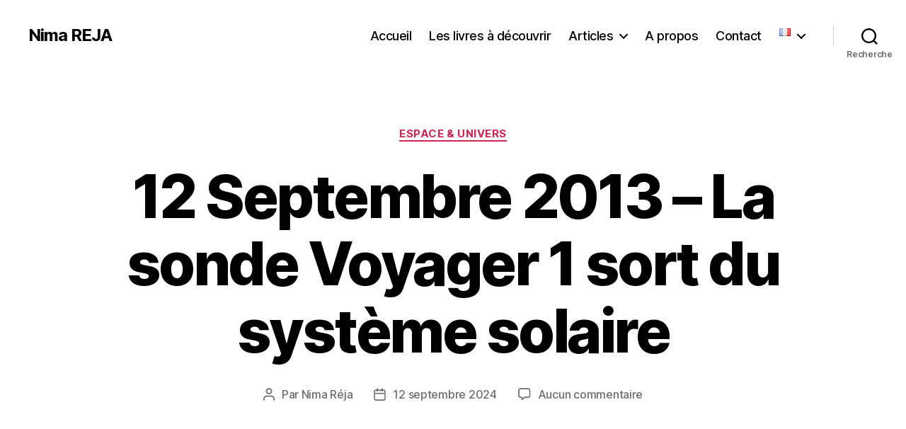

--- FILE ---
content_type: text/html; charset=UTF-8
request_url: https://nimareja.fr/12-septembre-2013/
body_size: 28365
content:
<!DOCTYPE html>

<html class="no-js" lang="fr-FR">

	<head>

		<meta charset="UTF-8">
		<meta name="viewport" content="width=device-width, initial-scale=1.0" >

		<link rel="profile" href="https://gmpg.org/xfn/11">

		<meta name='robots' content='index, follow, max-image-preview:large, max-snippet:-1, max-video-preview:-1' />
<meta property="og:title" content="12 Septembre 2013 – La sonde Voyager 1 sort du système solaire"/>
<meta property="og:description" content="Voyager 1 quitte enfin le système solaireLa sonde américaine Voyager 1, lancée en 1977, a bien quitté le système solaire, devenant ainsi le premier objet e"/>
<meta property="og:image" content="https://st.adda247.com/https://s3-ap-south-1.amazonaws.com/adda247jobs-wp-assets-adda247/articles/wp-content/uploads/2022/12/23120611/Solar-system.jpg"/>
<meta property="og:type" content="article"/>
<meta property="og:article:published_time" content="2024-09-12 00:10:09"/>
<meta property="og:article:modified_time" content="2024-09-12 15:49:12"/>
<meta name="twitter:card" content="summary">
<meta name="twitter:title" content="12 Septembre 2013 – La sonde Voyager 1 sort du système solaire"/>
<meta name="twitter:description" content="Voyager 1 quitte enfin le système solaireLa sonde américaine Voyager 1, lancée en 1977, a bien quitté le système solaire, devenant ainsi le premier objet e"/>
<meta name="twitter:image" content="https://st.adda247.com/https://s3-ap-south-1.amazonaws.com/adda247jobs-wp-assets-adda247/articles/wp-content/uploads/2022/12/23120611/Solar-system.jpg"/>
<meta name="author" content="Nima Réja"/>

	<!-- This site is optimized with the Yoast SEO plugin v22.0 - https://yoast.com/wordpress/plugins/seo/ -->
	<title>12 Septembre 2013 – La sonde Voyager 1 sort du système solaire - Nima REJA</title>
	<meta name="description" content="Voyager 1 quitte enfin le système solaireLa sonde américaine Voyager 1, lancée en 1977, a bien quitté le système solaire, devenant ainsi le premier objet envoyé par l&#039;homme à atteindre l&#039;espace intersidéral. Selon des mesures publiées dans Science et confirmées par la Nasa, la sonde a quitté le système solaire il y a déjà plus d&#039;un an, en août 2012 : «Maintenant que nous avons ces nouvelles données clé, nous pensons que l&#039;humanité a franchi un pas historique en entrant dans l&#039;espace interstellaire», s&#039;est félicité Ed Stone, responsable scientifique de la mission à l&#039;Institut de Technologie de Californie." />
	<link rel="canonical" href="https://nimareja.fr/12-septembre-2013/" />
	<meta property="og:url" content="https://nimareja.fr/12-septembre-2013/" />
	<meta property="og:site_name" content="Nima REJA" />
	<meta property="article:author" content="https://www.facebook.com/AzadiShir" />
	<meta property="article:published_time" content="2024-09-11T22:10:09+00:00" />
	<meta property="article:modified_time" content="2024-09-12T13:49:12+00:00" />
	<meta property="og:image" content="https://thumb.spokesman.com/lHIhJIwWtw8S82m3Y_sz-tkZV48=/media.spokesman.com/photos/2020/09/15/SolarSystemDiagram02.png" />
	<meta name="author" content="Nima Réja" />
	<meta name="twitter:creator" content="@RejaiD" />
	<meta name="twitter:site" content="@rejaid" />
	<script type="application/ld+json" class="yoast-schema-graph">{"@context":"https://schema.org","@graph":[{"@type":"WebPage","@id":"https://nimareja.fr/12-septembre-2013/","url":"https://nimareja.fr/12-septembre-2013/","name":"12 Septembre 2013 – La sonde Voyager 1 sort du système solaire - Nima REJA","isPartOf":{"@id":"https://nimareja.fr/#website"},"primaryImageOfPage":{"@id":"https://nimareja.fr/12-septembre-2013/#primaryimage"},"image":{"@id":"https://nimareja.fr/12-septembre-2013/#primaryimage"},"thumbnailUrl":"https://thumb.spokesman.com/lHIhJIwWtw8S82m3Y_sz-tkZV48=/media.spokesman.com/photos/2020/09/15/SolarSystemDiagram02.png","datePublished":"2024-09-11T22:10:09+00:00","dateModified":"2024-09-12T13:49:12+00:00","author":{"@id":"https://nimareja.fr/#/schema/person/22d97f31210fd3c6fd0e11acbfcf1de1"},"description":"Voyager 1 quitte enfin le système solaireLa sonde américaine Voyager 1, lancée en 1977, a bien quitté le système solaire, devenant ainsi le premier objet envoyé par l'homme à atteindre l'espace intersidéral. Selon des mesures publiées dans Science et confirmées par la Nasa, la sonde a quitté le système solaire il y a déjà plus d'un an, en août 2012 : «Maintenant que nous avons ces nouvelles données clé, nous pensons que l'humanité a franchi un pas historique en entrant dans l'espace interstellaire», s'est félicité Ed Stone, responsable scientifique de la mission à l'Institut de Technologie de Californie.","breadcrumb":{"@id":"https://nimareja.fr/12-septembre-2013/#breadcrumb"},"inLanguage":"fr-FR","potentialAction":[{"@type":"ReadAction","target":["https://nimareja.fr/12-septembre-2013/"]}]},{"@type":"ImageObject","inLanguage":"fr-FR","@id":"https://nimareja.fr/12-septembre-2013/#primaryimage","url":"https://thumb.spokesman.com/lHIhJIwWtw8S82m3Y_sz-tkZV48=/media.spokesman.com/photos/2020/09/15/SolarSystemDiagram02.png","contentUrl":"https://thumb.spokesman.com/lHIhJIwWtw8S82m3Y_sz-tkZV48=/media.spokesman.com/photos/2020/09/15/SolarSystemDiagram02.png"},{"@type":"BreadcrumbList","@id":"https://nimareja.fr/12-septembre-2013/#breadcrumb","itemListElement":[{"@type":"ListItem","position":1,"name":"Accueil","item":"https://nimareja.fr/"},{"@type":"ListItem","position":2,"name":"Blog","item":"https://nimareja.fr/blog/"},{"@type":"ListItem","position":3,"name":"12 Septembre 2013 – La sonde Voyager 1 sort du système solaire"}]},{"@type":"WebSite","@id":"https://nimareja.fr/#website","url":"https://nimareja.fr/","name":"Nima REJA","description":"","potentialAction":[{"@type":"SearchAction","target":{"@type":"EntryPoint","urlTemplate":"https://nimareja.fr/?s={search_term_string}"},"query-input":"required name=search_term_string"}],"inLanguage":"fr-FR"},{"@type":"Person","@id":"https://nimareja.fr/#/schema/person/22d97f31210fd3c6fd0e11acbfcf1de1","name":"Nima Réja","image":{"@type":"ImageObject","inLanguage":"fr-FR","@id":"https://nimareja.fr/#/schema/person/image/","url":"https://secure.gravatar.com/avatar/603e6205c0cdd5870d4f21f269ebe2a9?s=96&d=mm&r=g","contentUrl":"https://secure.gravatar.com/avatar/603e6205c0cdd5870d4f21f269ebe2a9?s=96&d=mm&r=g","caption":"Nima Réja"},"description":"Les étoiles des femmes vont construire une nouvelle société avec les valeurs plus pertinentes pour aller vers la fin de l’exploitation. De ce point de vue, notre système de pensée doit nous amener à bâtir une vision unificatrice et harmonieuse. Ce sont des pionnières dans l'acceptation des lourdes responsabilités et des modèles dans la « gestion collective », qui voient les défauts dans l'ambition et dans l’individualisme et qui rejettent perpétuellement l’idéologie « Moi d’abord ». C'est pourquoi nous assistons aujourd'hui à une nouvelle expérience dans la lutte de la libération des sociétés. La présence de ces femmes responsables ne signifie pas l'élimination des hommes, mais l'éducation d'une génération d'hommes entrés dans le nouveau monde en participant activement à la réalisation de nouvelles valeurs : égalité, responsabilité, créativité, solidarité et partage. « Parler est un besoin, écouter est un art. » disait Goethe","sameAs":["https://nimareja.fr/","https://www.facebook.com/AzadiShir","https://www.instagram.com/nima_reja/?hl=fr","https://www.linkedin.com/in/nima-reja-5379aa204/","https://twitter.com/RejaiD"],"url":"https://nimareja.fr/author/nima/"}]}</script>
	<!-- / Yoast SEO plugin. -->


<link rel='dns-prefetch' href='//hcaptcha.com' />
<link rel="alternate" type="application/rss+xml" title="Nima REJA &raquo; Flux" href="https://nimareja.fr/feed/" />
<link rel="alternate" type="application/rss+xml" title="Nima REJA &raquo; Flux des commentaires" href="https://nimareja.fr/comments/feed/" />
<link rel="alternate" type="application/rss+xml" title="Nima REJA &raquo; 12 Septembre 2013 – La sonde Voyager 1 sort du système solaire Flux des commentaires" href="https://nimareja.fr/12-septembre-2013/feed/" />
<script>
window._wpemojiSettings = {"baseUrl":"https:\/\/s.w.org\/images\/core\/emoji\/14.0.0\/72x72\/","ext":".png","svgUrl":"https:\/\/s.w.org\/images\/core\/emoji\/14.0.0\/svg\/","svgExt":".svg","source":{"concatemoji":"https:\/\/nimareja.fr\/wp-includes\/js\/wp-emoji-release.min.js?ver=6.4.7"}};
/*! This file is auto-generated */
!function(i,n){var o,s,e;function c(e){try{var t={supportTests:e,timestamp:(new Date).valueOf()};sessionStorage.setItem(o,JSON.stringify(t))}catch(e){}}function p(e,t,n){e.clearRect(0,0,e.canvas.width,e.canvas.height),e.fillText(t,0,0);var t=new Uint32Array(e.getImageData(0,0,e.canvas.width,e.canvas.height).data),r=(e.clearRect(0,0,e.canvas.width,e.canvas.height),e.fillText(n,0,0),new Uint32Array(e.getImageData(0,0,e.canvas.width,e.canvas.height).data));return t.every(function(e,t){return e===r[t]})}function u(e,t,n){switch(t){case"flag":return n(e,"\ud83c\udff3\ufe0f\u200d\u26a7\ufe0f","\ud83c\udff3\ufe0f\u200b\u26a7\ufe0f")?!1:!n(e,"\ud83c\uddfa\ud83c\uddf3","\ud83c\uddfa\u200b\ud83c\uddf3")&&!n(e,"\ud83c\udff4\udb40\udc67\udb40\udc62\udb40\udc65\udb40\udc6e\udb40\udc67\udb40\udc7f","\ud83c\udff4\u200b\udb40\udc67\u200b\udb40\udc62\u200b\udb40\udc65\u200b\udb40\udc6e\u200b\udb40\udc67\u200b\udb40\udc7f");case"emoji":return!n(e,"\ud83e\udef1\ud83c\udffb\u200d\ud83e\udef2\ud83c\udfff","\ud83e\udef1\ud83c\udffb\u200b\ud83e\udef2\ud83c\udfff")}return!1}function f(e,t,n){var r="undefined"!=typeof WorkerGlobalScope&&self instanceof WorkerGlobalScope?new OffscreenCanvas(300,150):i.createElement("canvas"),a=r.getContext("2d",{willReadFrequently:!0}),o=(a.textBaseline="top",a.font="600 32px Arial",{});return e.forEach(function(e){o[e]=t(a,e,n)}),o}function t(e){var t=i.createElement("script");t.src=e,t.defer=!0,i.head.appendChild(t)}"undefined"!=typeof Promise&&(o="wpEmojiSettingsSupports",s=["flag","emoji"],n.supports={everything:!0,everythingExceptFlag:!0},e=new Promise(function(e){i.addEventListener("DOMContentLoaded",e,{once:!0})}),new Promise(function(t){var n=function(){try{var e=JSON.parse(sessionStorage.getItem(o));if("object"==typeof e&&"number"==typeof e.timestamp&&(new Date).valueOf()<e.timestamp+604800&&"object"==typeof e.supportTests)return e.supportTests}catch(e){}return null}();if(!n){if("undefined"!=typeof Worker&&"undefined"!=typeof OffscreenCanvas&&"undefined"!=typeof URL&&URL.createObjectURL&&"undefined"!=typeof Blob)try{var e="postMessage("+f.toString()+"("+[JSON.stringify(s),u.toString(),p.toString()].join(",")+"));",r=new Blob([e],{type:"text/javascript"}),a=new Worker(URL.createObjectURL(r),{name:"wpTestEmojiSupports"});return void(a.onmessage=function(e){c(n=e.data),a.terminate(),t(n)})}catch(e){}c(n=f(s,u,p))}t(n)}).then(function(e){for(var t in e)n.supports[t]=e[t],n.supports.everything=n.supports.everything&&n.supports[t],"flag"!==t&&(n.supports.everythingExceptFlag=n.supports.everythingExceptFlag&&n.supports[t]);n.supports.everythingExceptFlag=n.supports.everythingExceptFlag&&!n.supports.flag,n.DOMReady=!1,n.readyCallback=function(){n.DOMReady=!0}}).then(function(){return e}).then(function(){var e;n.supports.everything||(n.readyCallback(),(e=n.source||{}).concatemoji?t(e.concatemoji):e.wpemoji&&e.twemoji&&(t(e.twemoji),t(e.wpemoji)))}))}((window,document),window._wpemojiSettings);
</script>
<style id='wp-emoji-styles-inline-css'>

	img.wp-smiley, img.emoji {
		display: inline !important;
		border: none !important;
		box-shadow: none !important;
		height: 1em !important;
		width: 1em !important;
		margin: 0 0.07em !important;
		vertical-align: -0.1em !important;
		background: none !important;
		padding: 0 !important;
	}
</style>
<link rel='stylesheet' id='wp-block-library-css' href='https://nimareja.fr/wp-includes/css/dist/block-library/style.min.css?ver=6.4.7' media='all' />
<style id='classic-theme-styles-inline-css'>
/*! This file is auto-generated */
.wp-block-button__link{color:#fff;background-color:#32373c;border-radius:9999px;box-shadow:none;text-decoration:none;padding:calc(.667em + 2px) calc(1.333em + 2px);font-size:1.125em}.wp-block-file__button{background:#32373c;color:#fff;text-decoration:none}
</style>
<style id='global-styles-inline-css'>
body{--wp--preset--color--black: #000000;--wp--preset--color--cyan-bluish-gray: #abb8c3;--wp--preset--color--white: #ffffff;--wp--preset--color--pale-pink: #f78da7;--wp--preset--color--vivid-red: #cf2e2e;--wp--preset--color--luminous-vivid-orange: #ff6900;--wp--preset--color--luminous-vivid-amber: #fcb900;--wp--preset--color--light-green-cyan: #7bdcb5;--wp--preset--color--vivid-green-cyan: #00d084;--wp--preset--color--pale-cyan-blue: #8ed1fc;--wp--preset--color--vivid-cyan-blue: #0693e3;--wp--preset--color--vivid-purple: #9b51e0;--wp--preset--color--accent: #cd2653;--wp--preset--color--primary: #000000;--wp--preset--color--secondary: #6d6d6d;--wp--preset--color--subtle-background: #dcd7ca;--wp--preset--color--background: #f5efe0;--wp--preset--gradient--vivid-cyan-blue-to-vivid-purple: linear-gradient(135deg,rgba(6,147,227,1) 0%,rgb(155,81,224) 100%);--wp--preset--gradient--light-green-cyan-to-vivid-green-cyan: linear-gradient(135deg,rgb(122,220,180) 0%,rgb(0,208,130) 100%);--wp--preset--gradient--luminous-vivid-amber-to-luminous-vivid-orange: linear-gradient(135deg,rgba(252,185,0,1) 0%,rgba(255,105,0,1) 100%);--wp--preset--gradient--luminous-vivid-orange-to-vivid-red: linear-gradient(135deg,rgba(255,105,0,1) 0%,rgb(207,46,46) 100%);--wp--preset--gradient--very-light-gray-to-cyan-bluish-gray: linear-gradient(135deg,rgb(238,238,238) 0%,rgb(169,184,195) 100%);--wp--preset--gradient--cool-to-warm-spectrum: linear-gradient(135deg,rgb(74,234,220) 0%,rgb(151,120,209) 20%,rgb(207,42,186) 40%,rgb(238,44,130) 60%,rgb(251,105,98) 80%,rgb(254,248,76) 100%);--wp--preset--gradient--blush-light-purple: linear-gradient(135deg,rgb(255,206,236) 0%,rgb(152,150,240) 100%);--wp--preset--gradient--blush-bordeaux: linear-gradient(135deg,rgb(254,205,165) 0%,rgb(254,45,45) 50%,rgb(107,0,62) 100%);--wp--preset--gradient--luminous-dusk: linear-gradient(135deg,rgb(255,203,112) 0%,rgb(199,81,192) 50%,rgb(65,88,208) 100%);--wp--preset--gradient--pale-ocean: linear-gradient(135deg,rgb(255,245,203) 0%,rgb(182,227,212) 50%,rgb(51,167,181) 100%);--wp--preset--gradient--electric-grass: linear-gradient(135deg,rgb(202,248,128) 0%,rgb(113,206,126) 100%);--wp--preset--gradient--midnight: linear-gradient(135deg,rgb(2,3,129) 0%,rgb(40,116,252) 100%);--wp--preset--font-size--small: 18px;--wp--preset--font-size--medium: 20px;--wp--preset--font-size--large: 26.25px;--wp--preset--font-size--x-large: 42px;--wp--preset--font-size--normal: 21px;--wp--preset--font-size--larger: 32px;--wp--preset--spacing--20: 0.44rem;--wp--preset--spacing--30: 0.67rem;--wp--preset--spacing--40: 1rem;--wp--preset--spacing--50: 1.5rem;--wp--preset--spacing--60: 2.25rem;--wp--preset--spacing--70: 3.38rem;--wp--preset--spacing--80: 5.06rem;--wp--preset--shadow--natural: 6px 6px 9px rgba(0, 0, 0, 0.2);--wp--preset--shadow--deep: 12px 12px 50px rgba(0, 0, 0, 0.4);--wp--preset--shadow--sharp: 6px 6px 0px rgba(0, 0, 0, 0.2);--wp--preset--shadow--outlined: 6px 6px 0px -3px rgba(255, 255, 255, 1), 6px 6px rgba(0, 0, 0, 1);--wp--preset--shadow--crisp: 6px 6px 0px rgba(0, 0, 0, 1);}:where(.is-layout-flex){gap: 0.5em;}:where(.is-layout-grid){gap: 0.5em;}body .is-layout-flow > .alignleft{float: left;margin-inline-start: 0;margin-inline-end: 2em;}body .is-layout-flow > .alignright{float: right;margin-inline-start: 2em;margin-inline-end: 0;}body .is-layout-flow > .aligncenter{margin-left: auto !important;margin-right: auto !important;}body .is-layout-constrained > .alignleft{float: left;margin-inline-start: 0;margin-inline-end: 2em;}body .is-layout-constrained > .alignright{float: right;margin-inline-start: 2em;margin-inline-end: 0;}body .is-layout-constrained > .aligncenter{margin-left: auto !important;margin-right: auto !important;}body .is-layout-constrained > :where(:not(.alignleft):not(.alignright):not(.alignfull)){max-width: var(--wp--style--global--content-size);margin-left: auto !important;margin-right: auto !important;}body .is-layout-constrained > .alignwide{max-width: var(--wp--style--global--wide-size);}body .is-layout-flex{display: flex;}body .is-layout-flex{flex-wrap: wrap;align-items: center;}body .is-layout-flex > *{margin: 0;}body .is-layout-grid{display: grid;}body .is-layout-grid > *{margin: 0;}:where(.wp-block-columns.is-layout-flex){gap: 2em;}:where(.wp-block-columns.is-layout-grid){gap: 2em;}:where(.wp-block-post-template.is-layout-flex){gap: 1.25em;}:where(.wp-block-post-template.is-layout-grid){gap: 1.25em;}.has-black-color{color: var(--wp--preset--color--black) !important;}.has-cyan-bluish-gray-color{color: var(--wp--preset--color--cyan-bluish-gray) !important;}.has-white-color{color: var(--wp--preset--color--white) !important;}.has-pale-pink-color{color: var(--wp--preset--color--pale-pink) !important;}.has-vivid-red-color{color: var(--wp--preset--color--vivid-red) !important;}.has-luminous-vivid-orange-color{color: var(--wp--preset--color--luminous-vivid-orange) !important;}.has-luminous-vivid-amber-color{color: var(--wp--preset--color--luminous-vivid-amber) !important;}.has-light-green-cyan-color{color: var(--wp--preset--color--light-green-cyan) !important;}.has-vivid-green-cyan-color{color: var(--wp--preset--color--vivid-green-cyan) !important;}.has-pale-cyan-blue-color{color: var(--wp--preset--color--pale-cyan-blue) !important;}.has-vivid-cyan-blue-color{color: var(--wp--preset--color--vivid-cyan-blue) !important;}.has-vivid-purple-color{color: var(--wp--preset--color--vivid-purple) !important;}.has-black-background-color{background-color: var(--wp--preset--color--black) !important;}.has-cyan-bluish-gray-background-color{background-color: var(--wp--preset--color--cyan-bluish-gray) !important;}.has-white-background-color{background-color: var(--wp--preset--color--white) !important;}.has-pale-pink-background-color{background-color: var(--wp--preset--color--pale-pink) !important;}.has-vivid-red-background-color{background-color: var(--wp--preset--color--vivid-red) !important;}.has-luminous-vivid-orange-background-color{background-color: var(--wp--preset--color--luminous-vivid-orange) !important;}.has-luminous-vivid-amber-background-color{background-color: var(--wp--preset--color--luminous-vivid-amber) !important;}.has-light-green-cyan-background-color{background-color: var(--wp--preset--color--light-green-cyan) !important;}.has-vivid-green-cyan-background-color{background-color: var(--wp--preset--color--vivid-green-cyan) !important;}.has-pale-cyan-blue-background-color{background-color: var(--wp--preset--color--pale-cyan-blue) !important;}.has-vivid-cyan-blue-background-color{background-color: var(--wp--preset--color--vivid-cyan-blue) !important;}.has-vivid-purple-background-color{background-color: var(--wp--preset--color--vivid-purple) !important;}.has-black-border-color{border-color: var(--wp--preset--color--black) !important;}.has-cyan-bluish-gray-border-color{border-color: var(--wp--preset--color--cyan-bluish-gray) !important;}.has-white-border-color{border-color: var(--wp--preset--color--white) !important;}.has-pale-pink-border-color{border-color: var(--wp--preset--color--pale-pink) !important;}.has-vivid-red-border-color{border-color: var(--wp--preset--color--vivid-red) !important;}.has-luminous-vivid-orange-border-color{border-color: var(--wp--preset--color--luminous-vivid-orange) !important;}.has-luminous-vivid-amber-border-color{border-color: var(--wp--preset--color--luminous-vivid-amber) !important;}.has-light-green-cyan-border-color{border-color: var(--wp--preset--color--light-green-cyan) !important;}.has-vivid-green-cyan-border-color{border-color: var(--wp--preset--color--vivid-green-cyan) !important;}.has-pale-cyan-blue-border-color{border-color: var(--wp--preset--color--pale-cyan-blue) !important;}.has-vivid-cyan-blue-border-color{border-color: var(--wp--preset--color--vivid-cyan-blue) !important;}.has-vivid-purple-border-color{border-color: var(--wp--preset--color--vivid-purple) !important;}.has-vivid-cyan-blue-to-vivid-purple-gradient-background{background: var(--wp--preset--gradient--vivid-cyan-blue-to-vivid-purple) !important;}.has-light-green-cyan-to-vivid-green-cyan-gradient-background{background: var(--wp--preset--gradient--light-green-cyan-to-vivid-green-cyan) !important;}.has-luminous-vivid-amber-to-luminous-vivid-orange-gradient-background{background: var(--wp--preset--gradient--luminous-vivid-amber-to-luminous-vivid-orange) !important;}.has-luminous-vivid-orange-to-vivid-red-gradient-background{background: var(--wp--preset--gradient--luminous-vivid-orange-to-vivid-red) !important;}.has-very-light-gray-to-cyan-bluish-gray-gradient-background{background: var(--wp--preset--gradient--very-light-gray-to-cyan-bluish-gray) !important;}.has-cool-to-warm-spectrum-gradient-background{background: var(--wp--preset--gradient--cool-to-warm-spectrum) !important;}.has-blush-light-purple-gradient-background{background: var(--wp--preset--gradient--blush-light-purple) !important;}.has-blush-bordeaux-gradient-background{background: var(--wp--preset--gradient--blush-bordeaux) !important;}.has-luminous-dusk-gradient-background{background: var(--wp--preset--gradient--luminous-dusk) !important;}.has-pale-ocean-gradient-background{background: var(--wp--preset--gradient--pale-ocean) !important;}.has-electric-grass-gradient-background{background: var(--wp--preset--gradient--electric-grass) !important;}.has-midnight-gradient-background{background: var(--wp--preset--gradient--midnight) !important;}.has-small-font-size{font-size: var(--wp--preset--font-size--small) !important;}.has-medium-font-size{font-size: var(--wp--preset--font-size--medium) !important;}.has-large-font-size{font-size: var(--wp--preset--font-size--large) !important;}.has-x-large-font-size{font-size: var(--wp--preset--font-size--x-large) !important;}
.wp-block-navigation a:where(:not(.wp-element-button)){color: inherit;}
:where(.wp-block-post-template.is-layout-flex){gap: 1.25em;}:where(.wp-block-post-template.is-layout-grid){gap: 1.25em;}
:where(.wp-block-columns.is-layout-flex){gap: 2em;}:where(.wp-block-columns.is-layout-grid){gap: 2em;}
.wp-block-pullquote{font-size: 1.5em;line-height: 1.6;}
</style>
<link rel='stylesheet' id='twentytwenty-style-css' href='https://nimareja.fr/wp-content/themes/twentytwenty/style.css?ver=2.5' media='all' />
<style id='twentytwenty-style-inline-css'>
.color-accent,.color-accent-hover:hover,.color-accent-hover:focus,:root .has-accent-color,.has-drop-cap:not(:focus):first-letter,.wp-block-button.is-style-outline,a { color: #cd2653; }blockquote,.border-color-accent,.border-color-accent-hover:hover,.border-color-accent-hover:focus { border-color: #cd2653; }button,.button,.faux-button,.wp-block-button__link,.wp-block-file .wp-block-file__button,input[type="button"],input[type="reset"],input[type="submit"],.bg-accent,.bg-accent-hover:hover,.bg-accent-hover:focus,:root .has-accent-background-color,.comment-reply-link { background-color: #cd2653; }.fill-children-accent,.fill-children-accent * { fill: #cd2653; }body,.entry-title a,:root .has-primary-color { color: #000000; }:root .has-primary-background-color { background-color: #000000; }cite,figcaption,.wp-caption-text,.post-meta,.entry-content .wp-block-archives li,.entry-content .wp-block-categories li,.entry-content .wp-block-latest-posts li,.wp-block-latest-comments__comment-date,.wp-block-latest-posts__post-date,.wp-block-embed figcaption,.wp-block-image figcaption,.wp-block-pullquote cite,.comment-metadata,.comment-respond .comment-notes,.comment-respond .logged-in-as,.pagination .dots,.entry-content hr:not(.has-background),hr.styled-separator,:root .has-secondary-color { color: #6d6d6d; }:root .has-secondary-background-color { background-color: #6d6d6d; }pre,fieldset,input,textarea,table,table *,hr { border-color: #dcd7ca; }caption,code,code,kbd,samp,.wp-block-table.is-style-stripes tbody tr:nth-child(odd),:root .has-subtle-background-background-color { background-color: #dcd7ca; }.wp-block-table.is-style-stripes { border-bottom-color: #dcd7ca; }.wp-block-latest-posts.is-grid li { border-top-color: #dcd7ca; }:root .has-subtle-background-color { color: #dcd7ca; }body:not(.overlay-header) .primary-menu > li > a,body:not(.overlay-header) .primary-menu > li > .icon,.modal-menu a,.footer-menu a, .footer-widgets a:where(:not(.wp-block-button__link)),#site-footer .wp-block-button.is-style-outline,.wp-block-pullquote:before,.singular:not(.overlay-header) .entry-header a,.archive-header a,.header-footer-group .color-accent,.header-footer-group .color-accent-hover:hover { color: #cd2653; }.social-icons a,#site-footer button:not(.toggle),#site-footer .button,#site-footer .faux-button,#site-footer .wp-block-button__link,#site-footer .wp-block-file__button,#site-footer input[type="button"],#site-footer input[type="reset"],#site-footer input[type="submit"] { background-color: #cd2653; }.header-footer-group,body:not(.overlay-header) #site-header .toggle,.menu-modal .toggle { color: #000000; }body:not(.overlay-header) .primary-menu ul { background-color: #000000; }body:not(.overlay-header) .primary-menu > li > ul:after { border-bottom-color: #000000; }body:not(.overlay-header) .primary-menu ul ul:after { border-left-color: #000000; }.site-description,body:not(.overlay-header) .toggle-inner .toggle-text,.widget .post-date,.widget .rss-date,.widget_archive li,.widget_categories li,.widget cite,.widget_pages li,.widget_meta li,.widget_nav_menu li,.powered-by-wordpress,.to-the-top,.singular .entry-header .post-meta,.singular:not(.overlay-header) .entry-header .post-meta a { color: #6d6d6d; }.header-footer-group pre,.header-footer-group fieldset,.header-footer-group input,.header-footer-group textarea,.header-footer-group table,.header-footer-group table *,.footer-nav-widgets-wrapper,#site-footer,.menu-modal nav *,.footer-widgets-outer-wrapper,.footer-top { border-color: #dcd7ca; }.header-footer-group table caption,body:not(.overlay-header) .header-inner .toggle-wrapper::before { background-color: #dcd7ca; }
</style>
<link rel='stylesheet' id='twentytwenty-print-style-css' href='https://nimareja.fr/wp-content/themes/twentytwenty/print.css?ver=2.5' media='print' />
<link rel="https://api.w.org/" href="https://nimareja.fr/wp-json/" /><link rel="alternate" type="application/json" href="https://nimareja.fr/wp-json/wp/v2/posts/12558" /><link rel="EditURI" type="application/rsd+xml" title="RSD" href="https://nimareja.fr/xmlrpc.php?rsd" />
<meta name="generator" content="WordPress 6.4.7" />
<link rel='shortlink' href='https://nimareja.fr/?p=12558' />
<link rel="alternate" type="application/json+oembed" href="https://nimareja.fr/wp-json/oembed/1.0/embed?url=https%3A%2F%2Fnimareja.fr%2F12-septembre-2013%2F" />
<link rel="alternate" type="text/xml+oembed" href="https://nimareja.fr/wp-json/oembed/1.0/embed?url=https%3A%2F%2Fnimareja.fr%2F12-septembre-2013%2F&#038;format=xml" />
<style>
.h-captcha{position:relative;display:block;margin-bottom:2rem;padding:0;clear:both}.h-captcha[data-size="normal"]{width:303px;height:78px}.h-captcha[data-size="compact"]{width:164px;height:144px}.h-captcha[data-size="invisible"]{display:none}.h-captcha::before{content:'';display:block;position:absolute;top:0;left:0;background:url(https://nimareja.fr/wp-content/plugins/hcaptcha-for-forms-and-more/assets/images/hcaptcha-div-logo.svg) no-repeat;border:1px solid #fff0;border-radius:4px}.h-captcha[data-size="normal"]::before{width:300px;height:74px;background-position:94% 28%}.h-captcha[data-size="compact"]::before{width:156px;height:136px;background-position:50% 79%}.h-captcha[data-theme="light"]::before,body.is-light-theme .h-captcha[data-theme="auto"]::before,.h-captcha[data-theme="auto"]::before{background-color:#fafafa;border:1px solid #e0e0e0}.h-captcha[data-theme="dark"]::before,body.is-dark-theme .h-captcha[data-theme="auto"]::before,html.wp-dark-mode-active .h-captcha[data-theme="auto"]::before,html.drdt-dark-mode .h-captcha[data-theme="auto"]::before{background-image:url(https://nimareja.fr/wp-content/plugins/hcaptcha-for-forms-and-more/assets/images/hcaptcha-div-logo-white.svg);background-repeat:no-repeat;background-color:#333;border:1px solid #f5f5f5}.h-captcha[data-size="invisible"]::before{display:none}.h-captcha iframe{position:relative}div[style*="z-index: 2147483647"] div[style*="border-width: 11px"][style*="position: absolute"][style*="pointer-events: none"]{border-style:none}
</style>
	<script>document.documentElement.className = document.documentElement.className.replace( 'no-js', 'js' );</script>
	<style>
div.wpforms-container-full .wpforms-form .h-captcha{position:relative;display:block;margin-bottom:0;padding:0;clear:both}div.wpforms-container-full .wpforms-form .h-captcha[data-size="normal"]{width:303px;height:78px}div.wpforms-container-full .wpforms-form .h-captcha[data-size="compact"]{width:164px;height:144px}div.wpforms-container-full .wpforms-form .h-captcha[data-size="invisible"]{display:none}div.wpforms-container-full .wpforms-form .h-captcha iframe{position:relative}
</style>

	</head>

	<body class="post-template-default single single-post postid-12558 single-format-standard wp-embed-responsive singular enable-search-modal missing-post-thumbnail has-single-pagination showing-comments show-avatars footer-top-visible">

		<a class="skip-link screen-reader-text" href="#site-content">Aller au contenu</a>
		<header id="site-header" class="header-footer-group">

			<div class="header-inner section-inner">

				<div class="header-titles-wrapper">

					
						<button class="toggle search-toggle mobile-search-toggle" data-toggle-target=".search-modal" data-toggle-body-class="showing-search-modal" data-set-focus=".search-modal .search-field" aria-expanded="false">
							<span class="toggle-inner">
								<span class="toggle-icon">
									<svg class="svg-icon" aria-hidden="true" role="img" focusable="false" xmlns="http://www.w3.org/2000/svg" width="23" height="23" viewBox="0 0 23 23"><path d="M38.710696,48.0601792 L43,52.3494831 L41.3494831,54 L37.0601792,49.710696 C35.2632422,51.1481185 32.9839107,52.0076499 30.5038249,52.0076499 C24.7027226,52.0076499 20,47.3049272 20,41.5038249 C20,35.7027226 24.7027226,31 30.5038249,31 C36.3049272,31 41.0076499,35.7027226 41.0076499,41.5038249 C41.0076499,43.9839107 40.1481185,46.2632422 38.710696,48.0601792 Z M36.3875844,47.1716785 C37.8030221,45.7026647 38.6734666,43.7048964 38.6734666,41.5038249 C38.6734666,36.9918565 35.0157934,33.3341833 30.5038249,33.3341833 C25.9918565,33.3341833 22.3341833,36.9918565 22.3341833,41.5038249 C22.3341833,46.0157934 25.9918565,49.6734666 30.5038249,49.6734666 C32.7048964,49.6734666 34.7026647,48.8030221 36.1716785,47.3875844 C36.2023931,47.347638 36.2360451,47.3092237 36.2726343,47.2726343 C36.3092237,47.2360451 36.347638,47.2023931 36.3875844,47.1716785 Z" transform="translate(-20 -31)" /></svg>								</span>
								<span class="toggle-text">Recherche</span>
							</span>
						</button><!-- .search-toggle -->

					
					<div class="header-titles">

						<div class="site-title faux-heading"><a href="https://nimareja.fr/">Nima REJA</a></div>
					</div><!-- .header-titles -->

					<button class="toggle nav-toggle mobile-nav-toggle" data-toggle-target=".menu-modal"  data-toggle-body-class="showing-menu-modal" aria-expanded="false" data-set-focus=".close-nav-toggle">
						<span class="toggle-inner">
							<span class="toggle-icon">
								<svg class="svg-icon" aria-hidden="true" role="img" focusable="false" xmlns="http://www.w3.org/2000/svg" width="26" height="7" viewBox="0 0 26 7"><path fill-rule="evenodd" d="M332.5,45 C330.567003,45 329,43.4329966 329,41.5 C329,39.5670034 330.567003,38 332.5,38 C334.432997,38 336,39.5670034 336,41.5 C336,43.4329966 334.432997,45 332.5,45 Z M342,45 C340.067003,45 338.5,43.4329966 338.5,41.5 C338.5,39.5670034 340.067003,38 342,38 C343.932997,38 345.5,39.5670034 345.5,41.5 C345.5,43.4329966 343.932997,45 342,45 Z M351.5,45 C349.567003,45 348,43.4329966 348,41.5 C348,39.5670034 349.567003,38 351.5,38 C353.432997,38 355,39.5670034 355,41.5 C355,43.4329966 353.432997,45 351.5,45 Z" transform="translate(-329 -38)" /></svg>							</span>
							<span class="toggle-text">Menu</span>
						</span>
					</button><!-- .nav-toggle -->

				</div><!-- .header-titles-wrapper -->

				<div class="header-navigation-wrapper">

					
							<nav class="primary-menu-wrapper" aria-label="Horizontal">

								<ul class="primary-menu reset-list-style">

								<li id="menu-item-15" class="menu-item menu-item-type-custom menu-item-object-custom menu-item-home menu-item-15"><a href="http://nimareja.fr/">Accueil</a></li>
<li id="menu-item-789" class="menu-item menu-item-type-post_type menu-item-object-page menu-item-789"><a title="livres" href="https://nimareja.fr/les-livres-a-decouvrir/">Les livres à découvrir</a></li>
<li id="menu-item-17" class="menu-item menu-item-type-post_type menu-item-object-page current_page_parent menu-item-has-children menu-item-17"><a href="https://nimareja.fr/blog/">Articles</a><span class="icon"></span>
<ul class="sub-menu">
	<li id="menu-item-717" class="menu-item menu-item-type-taxonomy menu-item-object-category menu-item-717"><a title="historique" href="https://nimareja.fr/category/historique/">Historique</a></li>
	<li id="menu-item-764" class="menu-item menu-item-type-taxonomy menu-item-object-category menu-item-764"><a href="https://nimareja.fr/category/historique/les-femmes/">Les Femmes</a></li>
	<li id="menu-item-718" class="menu-item menu-item-type-taxonomy menu-item-object-category menu-item-718"><a title="science-technologie" href="https://nimareja.fr/category/historique/science-et-technologie/">Science et Technologie</a></li>
	<li id="menu-item-757" class="menu-item menu-item-type-taxonomy menu-item-object-category menu-item-757"><a title="personalite" href="https://nimareja.fr/category/historique/personalite/">Personalités</a></li>
	<li id="menu-item-758" class="menu-item menu-item-type-taxonomy menu-item-object-category menu-item-758"><a title="actualité-passée" href="https://nimareja.fr/category/actualite-passee/">Actualités passées</a></li>
	<li id="menu-item-765" class="menu-item menu-item-type-taxonomy menu-item-object-category menu-item-765"><a title="arts" href="https://nimareja.fr/category/art/">Arts</a></li>
</ul>
</li>
<li id="menu-item-16" class="menu-item menu-item-type-post_type menu-item-object-page menu-item-16"><a href="https://nimareja.fr/a-propos-de/">A propos</a></li>
<li id="menu-item-18" class="menu-item menu-item-type-post_type menu-item-object-page menu-item-18"><a href="https://nimareja.fr/contact/">Contact</a></li>
<li id="menu-item-999" class="pll-parent-menu-item menu-item menu-item-type-custom menu-item-object-custom current-menu-parent menu-item-has-children menu-item-999"><a href="#pll_switcher"><img src="[data-uri]" alt="Français" width="16" height="11" style="width: 16px; height: 11px;" /></a><span class="icon"></span>
<ul class="sub-menu">
	<li id="menu-item-999-fr" class="lang-item lang-item-20 lang-item-fr current-lang lang-item-first menu-item menu-item-type-custom menu-item-object-custom menu-item-999-fr"><a href="https://nimareja.fr/12-septembre-2013/" hreflang="fr-FR" lang="fr-FR"><img src="[data-uri]" alt="Français" width="16" height="11" style="width: 16px; height: 11px;" /></a></li>
	<li id="menu-item-999-en" class="lang-item lang-item-22 lang-item-en no-translation menu-item menu-item-type-custom menu-item-object-custom menu-item-999-en"><a href="https://nimareja.fr/en/sociologie-dun-monde-meilleur-manifeste-pour-une-societe-davenir-english/" hreflang="en-GB" lang="en-GB"><img src="[data-uri]" alt="English" width="16" height="11" style="width: 16px; height: 11px;" /></a></li>
</ul>
</li>

								</ul>

							</nav><!-- .primary-menu-wrapper -->

						
						<div class="header-toggles hide-no-js">

						
							<div class="toggle-wrapper search-toggle-wrapper">

								<button class="toggle search-toggle desktop-search-toggle" data-toggle-target=".search-modal" data-toggle-body-class="showing-search-modal" data-set-focus=".search-modal .search-field" aria-expanded="false">
									<span class="toggle-inner">
										<svg class="svg-icon" aria-hidden="true" role="img" focusable="false" xmlns="http://www.w3.org/2000/svg" width="23" height="23" viewBox="0 0 23 23"><path d="M38.710696,48.0601792 L43,52.3494831 L41.3494831,54 L37.0601792,49.710696 C35.2632422,51.1481185 32.9839107,52.0076499 30.5038249,52.0076499 C24.7027226,52.0076499 20,47.3049272 20,41.5038249 C20,35.7027226 24.7027226,31 30.5038249,31 C36.3049272,31 41.0076499,35.7027226 41.0076499,41.5038249 C41.0076499,43.9839107 40.1481185,46.2632422 38.710696,48.0601792 Z M36.3875844,47.1716785 C37.8030221,45.7026647 38.6734666,43.7048964 38.6734666,41.5038249 C38.6734666,36.9918565 35.0157934,33.3341833 30.5038249,33.3341833 C25.9918565,33.3341833 22.3341833,36.9918565 22.3341833,41.5038249 C22.3341833,46.0157934 25.9918565,49.6734666 30.5038249,49.6734666 C32.7048964,49.6734666 34.7026647,48.8030221 36.1716785,47.3875844 C36.2023931,47.347638 36.2360451,47.3092237 36.2726343,47.2726343 C36.3092237,47.2360451 36.347638,47.2023931 36.3875844,47.1716785 Z" transform="translate(-20 -31)" /></svg>										<span class="toggle-text">Recherche</span>
									</span>
								</button><!-- .search-toggle -->

							</div>

							
						</div><!-- .header-toggles -->
						
				</div><!-- .header-navigation-wrapper -->

			</div><!-- .header-inner -->

			<div class="search-modal cover-modal header-footer-group" data-modal-target-string=".search-modal" role="dialog" aria-modal="true" aria-label="Search">

	<div class="search-modal-inner modal-inner">

		<div class="section-inner">

			<form role="search" aria-label="Rechercher :" method="get" class="search-form" action="https://nimareja.fr/">
	<label for="search-form-1">
		<span class="screen-reader-text">
			Rechercher :		</span>
		<input type="search" id="search-form-1" class="search-field" placeholder="Rechercher&hellip;" value="" name="s" />
	</label>
	<input type="submit" class="search-submit" value="Rechercher" />
</form>

			<button class="toggle search-untoggle close-search-toggle fill-children-current-color" data-toggle-target=".search-modal" data-toggle-body-class="showing-search-modal" data-set-focus=".search-modal .search-field">
				<span class="screen-reader-text">
					Fermer la recherche				</span>
				<svg class="svg-icon" aria-hidden="true" role="img" focusable="false" xmlns="http://www.w3.org/2000/svg" width="16" height="16" viewBox="0 0 16 16"><polygon fill="" fill-rule="evenodd" points="6.852 7.649 .399 1.195 1.445 .149 7.899 6.602 14.352 .149 15.399 1.195 8.945 7.649 15.399 14.102 14.352 15.149 7.899 8.695 1.445 15.149 .399 14.102" /></svg>			</button><!-- .search-toggle -->

		</div><!-- .section-inner -->

	</div><!-- .search-modal-inner -->

</div><!-- .menu-modal -->

		</header><!-- #site-header -->

		
<div class="menu-modal cover-modal header-footer-group" data-modal-target-string=".menu-modal">

	<div class="menu-modal-inner modal-inner">

		<div class="menu-wrapper section-inner">

			<div class="menu-top">

				<button class="toggle close-nav-toggle fill-children-current-color" data-toggle-target=".menu-modal" data-toggle-body-class="showing-menu-modal" data-set-focus=".menu-modal">
					<span class="toggle-text">Fermer le menu</span>
					<svg class="svg-icon" aria-hidden="true" role="img" focusable="false" xmlns="http://www.w3.org/2000/svg" width="16" height="16" viewBox="0 0 16 16"><polygon fill="" fill-rule="evenodd" points="6.852 7.649 .399 1.195 1.445 .149 7.899 6.602 14.352 .149 15.399 1.195 8.945 7.649 15.399 14.102 14.352 15.149 7.899 8.695 1.445 15.149 .399 14.102" /></svg>				</button><!-- .nav-toggle -->

				
					<nav class="mobile-menu" aria-label="Mobile">

						<ul class="modal-menu reset-list-style">

						<li class="menu-item menu-item-type-custom menu-item-object-custom menu-item-home menu-item-15"><div class="ancestor-wrapper"><a href="http://nimareja.fr/">Accueil</a></div><!-- .ancestor-wrapper --></li>
<li class="menu-item menu-item-type-post_type menu-item-object-page menu-item-789"><div class="ancestor-wrapper"><a title="livres" href="https://nimareja.fr/les-livres-a-decouvrir/">Les livres à découvrir</a></div><!-- .ancestor-wrapper --></li>
<li class="menu-item menu-item-type-post_type menu-item-object-page current_page_parent menu-item-has-children menu-item-17"><div class="ancestor-wrapper"><a href="https://nimareja.fr/blog/">Articles</a><button class="toggle sub-menu-toggle fill-children-current-color" data-toggle-target=".menu-modal .menu-item-17 > .sub-menu" data-toggle-type="slidetoggle" data-toggle-duration="250" aria-expanded="false"><span class="screen-reader-text">Afficher le sous-menu</span><svg class="svg-icon" aria-hidden="true" role="img" focusable="false" xmlns="http://www.w3.org/2000/svg" width="20" height="12" viewBox="0 0 20 12"><polygon fill="" fill-rule="evenodd" points="1319.899 365.778 1327.678 358 1329.799 360.121 1319.899 370.021 1310 360.121 1312.121 358" transform="translate(-1310 -358)" /></svg></button></div><!-- .ancestor-wrapper -->
<ul class="sub-menu">
	<li class="menu-item menu-item-type-taxonomy menu-item-object-category menu-item-717"><div class="ancestor-wrapper"><a title="historique" href="https://nimareja.fr/category/historique/">Historique</a></div><!-- .ancestor-wrapper --></li>
	<li class="menu-item menu-item-type-taxonomy menu-item-object-category menu-item-764"><div class="ancestor-wrapper"><a href="https://nimareja.fr/category/historique/les-femmes/">Les Femmes</a></div><!-- .ancestor-wrapper --></li>
	<li class="menu-item menu-item-type-taxonomy menu-item-object-category menu-item-718"><div class="ancestor-wrapper"><a title="science-technologie" href="https://nimareja.fr/category/historique/science-et-technologie/">Science et Technologie</a></div><!-- .ancestor-wrapper --></li>
	<li class="menu-item menu-item-type-taxonomy menu-item-object-category menu-item-757"><div class="ancestor-wrapper"><a title="personalite" href="https://nimareja.fr/category/historique/personalite/">Personalités</a></div><!-- .ancestor-wrapper --></li>
	<li class="menu-item menu-item-type-taxonomy menu-item-object-category menu-item-758"><div class="ancestor-wrapper"><a title="actualité-passée" href="https://nimareja.fr/category/actualite-passee/">Actualités passées</a></div><!-- .ancestor-wrapper --></li>
	<li class="menu-item menu-item-type-taxonomy menu-item-object-category menu-item-765"><div class="ancestor-wrapper"><a title="arts" href="https://nimareja.fr/category/art/">Arts</a></div><!-- .ancestor-wrapper --></li>
</ul>
</li>
<li class="menu-item menu-item-type-post_type menu-item-object-page menu-item-16"><div class="ancestor-wrapper"><a href="https://nimareja.fr/a-propos-de/">A propos</a></div><!-- .ancestor-wrapper --></li>
<li class="menu-item menu-item-type-post_type menu-item-object-page menu-item-18"><div class="ancestor-wrapper"><a href="https://nimareja.fr/contact/">Contact</a></div><!-- .ancestor-wrapper --></li>
<li class="pll-parent-menu-item menu-item menu-item-type-custom menu-item-object-custom current-menu-parent menu-item-has-children menu-item-999"><div class="ancestor-wrapper"><a href="#pll_switcher"><img src="[data-uri]" alt="Français" width="16" height="11" style="width: 16px; height: 11px;" /></a><button class="toggle sub-menu-toggle fill-children-current-color" data-toggle-target=".menu-modal .menu-item-999 > .sub-menu" data-toggle-type="slidetoggle" data-toggle-duration="250" aria-expanded="false"><span class="screen-reader-text">Afficher le sous-menu</span><svg class="svg-icon" aria-hidden="true" role="img" focusable="false" xmlns="http://www.w3.org/2000/svg" width="20" height="12" viewBox="0 0 20 12"><polygon fill="" fill-rule="evenodd" points="1319.899 365.778 1327.678 358 1329.799 360.121 1319.899 370.021 1310 360.121 1312.121 358" transform="translate(-1310 -358)" /></svg></button></div><!-- .ancestor-wrapper -->
<ul class="sub-menu">
	<li class="lang-item lang-item-20 lang-item-fr current-lang lang-item-first menu-item menu-item-type-custom menu-item-object-custom menu-item-999-fr"><div class="ancestor-wrapper"><a href="https://nimareja.fr/12-septembre-2013/" hreflang="fr-FR" lang="fr-FR"><img src="[data-uri]" alt="Français" width="16" height="11" style="width: 16px; height: 11px;" /></a></div><!-- .ancestor-wrapper --></li>
	<li class="lang-item lang-item-22 lang-item-en no-translation menu-item menu-item-type-custom menu-item-object-custom menu-item-999-en"><div class="ancestor-wrapper"><a href="https://nimareja.fr/en/sociologie-dun-monde-meilleur-manifeste-pour-une-societe-davenir-english/" hreflang="en-GB" lang="en-GB"><img src="[data-uri]" alt="English" width="16" height="11" style="width: 16px; height: 11px;" /></a></div><!-- .ancestor-wrapper --></li>
</ul>
</li>

						</ul>

					</nav>

					
			</div><!-- .menu-top -->

			<div class="menu-bottom">

				
					<nav aria-label="Liens de réseaux sociaux étendus">
						<ul class="social-menu reset-list-style social-icons fill-children-current-color">

							<li id="menu-item-25" class="menu-item menu-item-type-custom menu-item-object-custom menu-item-25"><a href="https://twitter.com/rejaid"><span class="screen-reader-text">Twitter</span><svg class="svg-icon" aria-hidden="true" role="img" focusable="false" width="24" height="24" viewBox="0 0 24 24" xmlns="http://www.w3.org/2000/svg"><path d="M22.23,5.924c-0.736,0.326-1.527,0.547-2.357,0.646c0.847-0.508,1.498-1.312,1.804-2.27 c-0.793,0.47-1.671,0.812-2.606,0.996C18.324,4.498,17.257,4,16.077,4c-2.266,0-4.103,1.837-4.103,4.103 c0,0.322,0.036,0.635,0.106,0.935C8.67,8.867,5.647,7.234,3.623,4.751C3.27,5.357,3.067,6.062,3.067,6.814 c0,1.424,0.724,2.679,1.825,3.415c-0.673-0.021-1.305-0.206-1.859-0.513c0,0.017,0,0.034,0,0.052c0,1.988,1.414,3.647,3.292,4.023 c-0.344,0.094-0.707,0.144-1.081,0.144c-0.264,0-0.521-0.026-0.772-0.074c0.522,1.63,2.038,2.816,3.833,2.85 c-1.404,1.1-3.174,1.756-5.096,1.756c-0.331,0-0.658-0.019-0.979-0.057c1.816,1.164,3.973,1.843,6.29,1.843 c7.547,0,11.675-6.252,11.675-11.675c0-0.178-0.004-0.355-0.012-0.531C20.985,7.47,21.68,6.747,22.23,5.924z"></path></svg></a></li>
<li id="menu-item-2799" class="menu-item menu-item-type-custom menu-item-object-custom menu-item-2799"><a href="https://www.instagram.com/?hl=fr"><span class="screen-reader-text">Instagram Nima REJA</span><svg class="svg-icon" aria-hidden="true" role="img" focusable="false" width="24" height="24" viewBox="0 0 24 24" xmlns="http://www.w3.org/2000/svg"><path d="M12,4.622c2.403,0,2.688,0.009,3.637,0.052c0.877,0.04,1.354,0.187,1.671,0.31c0.42,0.163,0.72,0.358,1.035,0.673 c0.315,0.315,0.51,0.615,0.673,1.035c0.123,0.317,0.27,0.794,0.31,1.671c0.043,0.949,0.052,1.234,0.052,3.637 s-0.009,2.688-0.052,3.637c-0.04,0.877-0.187,1.354-0.31,1.671c-0.163,0.42-0.358,0.72-0.673,1.035 c-0.315,0.315-0.615,0.51-1.035,0.673c-0.317,0.123-0.794,0.27-1.671,0.31c-0.949,0.043-1.233,0.052-3.637,0.052 s-2.688-0.009-3.637-0.052c-0.877-0.04-1.354-0.187-1.671-0.31c-0.42-0.163-0.72-0.358-1.035-0.673 c-0.315-0.315-0.51-0.615-0.673-1.035c-0.123-0.317-0.27-0.794-0.31-1.671C4.631,14.688,4.622,14.403,4.622,12 s0.009-2.688,0.052-3.637c0.04-0.877,0.187-1.354,0.31-1.671c0.163-0.42,0.358-0.72,0.673-1.035 c0.315-0.315,0.615-0.51,1.035-0.673c0.317-0.123,0.794-0.27,1.671-0.31C9.312,4.631,9.597,4.622,12,4.622 M12,3 C9.556,3,9.249,3.01,8.289,3.054C7.331,3.098,6.677,3.25,6.105,3.472C5.513,3.702,5.011,4.01,4.511,4.511 c-0.5,0.5-0.808,1.002-1.038,1.594C3.25,6.677,3.098,7.331,3.054,8.289C3.01,9.249,3,9.556,3,12c0,2.444,0.01,2.751,0.054,3.711 c0.044,0.958,0.196,1.612,0.418,2.185c0.23,0.592,0.538,1.094,1.038,1.594c0.5,0.5,1.002,0.808,1.594,1.038 c0.572,0.222,1.227,0.375,2.185,0.418C9.249,20.99,9.556,21,12,21s2.751-0.01,3.711-0.054c0.958-0.044,1.612-0.196,2.185-0.418 c0.592-0.23,1.094-0.538,1.594-1.038c0.5-0.5,0.808-1.002,1.038-1.594c0.222-0.572,0.375-1.227,0.418-2.185 C20.99,14.751,21,14.444,21,12s-0.01-2.751-0.054-3.711c-0.044-0.958-0.196-1.612-0.418-2.185c-0.23-0.592-0.538-1.094-1.038-1.594 c-0.5-0.5-1.002-0.808-1.594-1.038c-0.572-0.222-1.227-0.375-2.185-0.418C14.751,3.01,14.444,3,12,3L12,3z M12,7.378 c-2.552,0-4.622,2.069-4.622,4.622S9.448,16.622,12,16.622s4.622-2.069,4.622-4.622S14.552,7.378,12,7.378z M12,15 c-1.657,0-3-1.343-3-3s1.343-3,3-3s3,1.343,3,3S13.657,15,12,15z M16.804,6.116c-0.596,0-1.08,0.484-1.08,1.08 s0.484,1.08,1.08,1.08c0.596,0,1.08-0.484,1.08-1.08S17.401,6.116,16.804,6.116z"></path></svg></a></li>
<li id="menu-item-27" class="menu-item menu-item-type-custom menu-item-object-custom menu-item-27"><a href="mailto:contact@nimareja.fr"><span class="screen-reader-text">E-mail</span><svg class="svg-icon" aria-hidden="true" role="img" focusable="false" width="24" height="24" viewBox="0 0 24 24" xmlns="http://www.w3.org/2000/svg"><path d="M20,4H4C2.895,4,2,4.895,2,6v12c0,1.105,0.895,2,2,2h16c1.105,0,2-0.895,2-2V6C22,4.895,21.105,4,20,4z M20,8.236l-8,4.882 L4,8.236V6h16V8.236z"></path></svg></a></li>
<li id="menu-item-2800" class="menu-item menu-item-type-custom menu-item-object-custom menu-item-2800"><a href="https://www.facebook.com/AzadiShir/"><span class="screen-reader-text">Facebook</span><svg class="svg-icon" aria-hidden="true" role="img" focusable="false" width="24" height="24" viewBox="0 0 24 24" xmlns="http://www.w3.org/2000/svg"><path d="M12 2C6.5 2 2 6.5 2 12c0 5 3.7 9.1 8.4 9.9v-7H7.9V12h2.5V9.8c0-2.5 1.5-3.9 3.8-3.9 1.1 0 2.2.2 2.2.2v2.5h-1.3c-1.2 0-1.6.8-1.6 1.6V12h2.8l-.4 2.9h-2.3v7C18.3 21.1 22 17 22 12c0-5.5-4.5-10-10-10z"></path></svg></a></li>

						</ul>
					</nav><!-- .social-menu -->

				
			</div><!-- .menu-bottom -->

		</div><!-- .menu-wrapper -->

	</div><!-- .menu-modal-inner -->

</div><!-- .menu-modal -->

<main id="site-content">

	
<article class="post-12558 post type-post status-publish format-standard hentry category-espace-univers" id="post-12558">

	
<header class="entry-header has-text-align-center header-footer-group">

	<div class="entry-header-inner section-inner medium">

		
			<div class="entry-categories">
				<span class="screen-reader-text">
					Catégories				</span>
				<div class="entry-categories-inner">
					<a href="https://nimareja.fr/category/espace-univers/" rel="category tag">Espace &amp; Univers</a>				</div><!-- .entry-categories-inner -->
			</div><!-- .entry-categories -->

			<h1 class="entry-title">12 Septembre 2013 – La sonde Voyager 1 sort du système solaire</h1>
		<div class="post-meta-wrapper post-meta-single post-meta-single-top">

			<ul class="post-meta">

									<li class="post-author meta-wrapper">
						<span class="meta-icon">
							<span class="screen-reader-text">
								Auteur de l’article							</span>
							<svg class="svg-icon" aria-hidden="true" role="img" focusable="false" xmlns="http://www.w3.org/2000/svg" width="18" height="20" viewBox="0 0 18 20"><path fill="" d="M18,19 C18,19.5522847 17.5522847,20 17,20 C16.4477153,20 16,19.5522847 16,19 L16,17 C16,15.3431458 14.6568542,14 13,14 L5,14 C3.34314575,14 2,15.3431458 2,17 L2,19 C2,19.5522847 1.55228475,20 1,20 C0.44771525,20 0,19.5522847 0,19 L0,17 C0,14.2385763 2.23857625,12 5,12 L13,12 C15.7614237,12 18,14.2385763 18,17 L18,19 Z M9,10 C6.23857625,10 4,7.76142375 4,5 C4,2.23857625 6.23857625,0 9,0 C11.7614237,0 14,2.23857625 14,5 C14,7.76142375 11.7614237,10 9,10 Z M9,8 C10.6568542,8 12,6.65685425 12,5 C12,3.34314575 10.6568542,2 9,2 C7.34314575,2 6,3.34314575 6,5 C6,6.65685425 7.34314575,8 9,8 Z" /></svg>						</span>
						<span class="meta-text">
							Par <a href="https://nimareja.fr/author/nima/">Nima Réja</a>						</span>
					</li>
										<li class="post-date meta-wrapper">
						<span class="meta-icon">
							<span class="screen-reader-text">
								Date de l’article							</span>
							<svg class="svg-icon" aria-hidden="true" role="img" focusable="false" xmlns="http://www.w3.org/2000/svg" width="18" height="19" viewBox="0 0 18 19"><path fill="" d="M4.60069444,4.09375 L3.25,4.09375 C2.47334957,4.09375 1.84375,4.72334957 1.84375,5.5 L1.84375,7.26736111 L16.15625,7.26736111 L16.15625,5.5 C16.15625,4.72334957 15.5266504,4.09375 14.75,4.09375 L13.3993056,4.09375 L13.3993056,4.55555556 C13.3993056,5.02154581 13.0215458,5.39930556 12.5555556,5.39930556 C12.0895653,5.39930556 11.7118056,5.02154581 11.7118056,4.55555556 L11.7118056,4.09375 L6.28819444,4.09375 L6.28819444,4.55555556 C6.28819444,5.02154581 5.9104347,5.39930556 5.44444444,5.39930556 C4.97845419,5.39930556 4.60069444,5.02154581 4.60069444,4.55555556 L4.60069444,4.09375 Z M6.28819444,2.40625 L11.7118056,2.40625 L11.7118056,1 C11.7118056,0.534009742 12.0895653,0.15625 12.5555556,0.15625 C13.0215458,0.15625 13.3993056,0.534009742 13.3993056,1 L13.3993056,2.40625 L14.75,2.40625 C16.4586309,2.40625 17.84375,3.79136906 17.84375,5.5 L17.84375,15.875 C17.84375,17.5836309 16.4586309,18.96875 14.75,18.96875 L3.25,18.96875 C1.54136906,18.96875 0.15625,17.5836309 0.15625,15.875 L0.15625,5.5 C0.15625,3.79136906 1.54136906,2.40625 3.25,2.40625 L4.60069444,2.40625 L4.60069444,1 C4.60069444,0.534009742 4.97845419,0.15625 5.44444444,0.15625 C5.9104347,0.15625 6.28819444,0.534009742 6.28819444,1 L6.28819444,2.40625 Z M1.84375,8.95486111 L1.84375,15.875 C1.84375,16.6516504 2.47334957,17.28125 3.25,17.28125 L14.75,17.28125 C15.5266504,17.28125 16.15625,16.6516504 16.15625,15.875 L16.15625,8.95486111 L1.84375,8.95486111 Z" /></svg>						</span>
						<span class="meta-text">
							<a href="https://nimareja.fr/12-septembre-2013/">12 septembre 2024</a>
						</span>
					</li>
										<li class="post-comment-link meta-wrapper">
						<span class="meta-icon">
							<svg class="svg-icon" aria-hidden="true" role="img" focusable="false" xmlns="http://www.w3.org/2000/svg" width="19" height="19" viewBox="0 0 19 19"><path d="M9.43016863,13.2235931 C9.58624731,13.094699 9.7823475,13.0241935 9.98476849,13.0241935 L15.0564516,13.0241935 C15.8581553,13.0241935 16.5080645,12.3742843 16.5080645,11.5725806 L16.5080645,3.44354839 C16.5080645,2.64184472 15.8581553,1.99193548 15.0564516,1.99193548 L3.44354839,1.99193548 C2.64184472,1.99193548 1.99193548,2.64184472 1.99193548,3.44354839 L1.99193548,11.5725806 C1.99193548,12.3742843 2.64184472,13.0241935 3.44354839,13.0241935 L5.76612903,13.0241935 C6.24715123,13.0241935 6.63709677,13.4141391 6.63709677,13.8951613 L6.63709677,15.5301903 L9.43016863,13.2235931 Z M3.44354839,14.766129 C1.67980032,14.766129 0.25,13.3363287 0.25,11.5725806 L0.25,3.44354839 C0.25,1.67980032 1.67980032,0.25 3.44354839,0.25 L15.0564516,0.25 C16.8201997,0.25 18.25,1.67980032 18.25,3.44354839 L18.25,11.5725806 C18.25,13.3363287 16.8201997,14.766129 15.0564516,14.766129 L10.2979143,14.766129 L6.32072889,18.0506004 C5.75274472,18.5196577 4.89516129,18.1156602 4.89516129,17.3790323 L4.89516129,14.766129 L3.44354839,14.766129 Z" /></svg>						</span>
						<span class="meta-text">
							<a href="https://nimareja.fr/12-septembre-2013/#respond">Aucun commentaire<span class="screen-reader-text"> sur 12 Septembre 2013 – La sonde Voyager 1 sort du système solaire</span></a>						</span>
					</li>
					
			</ul><!-- .post-meta -->

		</div><!-- .post-meta-wrapper -->

		
	</div><!-- .entry-header-inner -->

</header><!-- .entry-header -->

	<div class="post-inner thin ">

		<div class="entry-content">

			<p><strong><img decoding="async" class="r48jcc pT0Scc iPVvYb" src="https://thumb.spokesman.com/lHIhJIwWtw8S82m3Y_sz-tkZV48=/media.spokesman.com/photos/2020/09/15/SolarSystemDiagram02.png" alt="Bon Voyager: Both spacecraft have left the Solar System | The Spokesman-Review" />Voyager 1 quitte enfin le système solaire<img decoding="async" id="imi" class="n3VNCb KAlRDb" src="https://a57.foxnews.com/static.foxnews.com/foxnews.com/content/uploads/2018/09/1024/512/plasma-flow-voyager-1.jpg?ve=1&amp;tl=1" alt="Why Voyager 1's solar system exit is so hard to predict | Fox News" data-noaft="1" data-w="1024" data-h="512" /></strong>La sonde américaine Voyager 1, lancée en 1977, a bien quitté le système solaire, devenant ainsi le premier objet envoyé par l&rsquo;homme à atteindre l&rsquo;espace intersidéral. Selon des mesures publiées dans Science et confirmées par la Nasa, la sonde a quitté le système solaire il y a déjà plus d&rsquo;un an, en août 2012 : «Maintenant que nous avons ces nouvelles données clé, nous pensons que l&rsquo;humanité a franchi un pas historique en entrant dans l&rsquo;espace interstellaire», s&rsquo;est félicité Ed Stone, responsable scientifique de la mission à l&rsquo;Institut de Technologie de Californie. <img decoding="async" class="r48jcc pT0Scc iPVvYb" src="https://static.dw.com/image/16224066_904.webp" alt="Voyager's progress – DW – 09/07/2012" />De nouvelles analyses des densités de plasma autour du vaisseau se sont révélées conformes aux densités se trouvant dans la région interstellaire prédites dans les modèles, selon des chercheurs de l&rsquo;Université d&rsquo;Iowa, dont Don Gurnett, qui ont publié leur étude sur le site de la revue américaine Science.<img decoding="async" id="imi" class="n3VNCb KAlRDb" src="https://ichef.bbci.co.uk/news/640/mcs/media/images/69806000/jpg/_69806156_2a196dfb-fba1-4851-8c8d-22945bd1e250.jpg" alt="Nasa's Voyager 2 probe 'leaves the Solar System' - BBC News" data-deferred="1" data-w="640" data-h="307" data-iml="1546" data-atf="true" /><strong>Le vaisseau spatial de la NASA se lance dans un voyage historique dans l&rsquo;espace interstellaire<img decoding="async" class="r48jcc pT0Scc iPVvYb" src="https://qph.cf2.quoracdn.net/main-qimg-11d2ff1b345ea3ce549e8e8f596afba2.webp" alt="Will we ever leave our solar system? By what means might we do that? - Quora" /></strong>PASADENA, Californie &#8211; Le vaisseau spatial Voyager 1 de la NASA est officiellement le premier objet fabriqué par l&rsquo;homme à s&rsquo;aventurer dans l&rsquo;espace interstellaire. La sonde de 36 ans se trouve à environ 12 milliards de miles (19 milliards de kilomètres) de notre soleil.  Des données nouvelles et inattendues indiquent que Voyager 1 voyage depuis environ un an à travers le plasma, ou gaz ionisé, présent dans l&rsquo;espace entre les étoiles. Voyager se trouve dans une région de transition immédiatement à l&rsquo;extérieur de la bulle solaire, où certains effets de notre soleil sont encore évidents. <img decoding="async" class="r48jcc pT0Scc iPVvYb" src="https://www.spacecentre.co.uk/media/d0jbmudl/5-distannt-spacecraft.jpg" alt="Voyager 2" />Un rapport sur l&rsquo;analyse de ces nouvelles données, un effort dirigé par Don Gurnett et l&rsquo;équipe scientifique des ondes plasma de l&rsquo;Université de l&rsquo;Iowa, Iowa City, est publié dans l&rsquo;édition de jeudi de la revue Science. « Maintenant que nous avons de nouvelles données clés, nous pensons qu&rsquo;il s&rsquo;agit du saut historique de l&rsquo;humanité dans l&rsquo;espace interstellaire », a déclaré Ed Stone, scientifique du projet Voyager basé au California Institute of Technology de Pasadena. « L&rsquo;équipe de Voyager avait besoin de temps pour analyser ces observations et leur donner un sens. Mais nous pouvons maintenant répondre à la question que nous nous posons tous : » Sommes-nous déjà arrivés ? » Oui nous sommes. »<img decoding="async" id="imi" class="n3VNCb KAlRDb" src="https://media-cldnry.s-nbcnews.com/image/upload/t_fit-1500w,f_auto,q_auto:best/MSNBC/Components/Photo/_new/110615-VoyagerPhoto-hmed-1200p.jpg" alt="NASA's Voyager 1 could leave solar system next year" data-noaft="1" data-w="1500" data-h="859" />Voyager 1 a détecté pour la première fois la pression accrue de l&rsquo;espace interstellaire sur l&rsquo;héliosphère, la bulle de particules chargées entourant le soleil qui s&rsquo;étend bien au-delà des planètes extérieures, en 2004. Les scientifiques ont ensuite intensifié leur recherche de preuves de l&rsquo;arrivée interstellaire du vaisseau spatial, connaissant les données l&rsquo;analyse et l&rsquo;interprétation pourraient prendre des mois ou des années.<img decoding="async" id="imi" class="n3VNCb KAlRDb" src="https://www.nasaspaceflight.com/wp-content/uploads/2013/09/A10.jpg" alt="Into the unknown: Voyager 1 begins interstellar space adventure - NASASpaceFlight.com" data-noaft="1" data-w="351" data-h="289" />Voyager 1 n&rsquo;a pas de capteur plasma fonctionnel, les scientifiques avaient donc besoin d&rsquo;une autre façon de mesurer l&rsquo;environnement plasma du vaisseau spatial pour déterminer définitivement son emplacement. Une éjection de masse coronale, ou une explosion massive de vent solaire et de champs magnétiques, qui a éclaté du soleil en mars 2012 a fourni aux scientifiques les données dont ils avaient besoin. <img decoding="async" class="css-9pa8cd" draggable="true" src="https://pbs.twimg.com/media/F4HkFIeWoAAd4e0?format=jpg&amp;name=small" alt="Image" />Lorsque ce cadeau inattendu du soleil est finalement arrivé à l&#8217;emplacement de Voyager 1 13 mois plus tard, en avril 2013, le plasma autour du vaisseau spatial a commencé à vibrer comme une corde de violon. Le 9 avril, l&rsquo;instrument à ondes plasma de Voyager 1 a détecté le mouvement. La hauteur des oscillations a aidé les scientifiques à déterminer la densité du plasma. Les oscillations particulières signifiaient que le vaisseau spatial était baigné dans un plasma plus de 40 fois plus dense que ce qu&rsquo;ils avaient rencontré dans la couche externe de l&rsquo;héliosphère. Une telle densité est à prévoir dans l&rsquo;espace interstellaire.<img decoding="async" id="imi" class="n3VNCb KAlRDb" src="https://upload.wikimedia.org/wikipedia/commons/thumb/7/7c/Interstellar_probes_%28cropped%29.jpg/1200px-Interstellar_probes_%28cropped%29.jpg" alt="Interstellar probe - Wikipedia" data-deferred="1" data-w="1200" data-h="791" data-iml="1480" data-atf="true" />L&rsquo;équipe scientifique des ondes de plasma a examiné ses données et a trouvé une série d&rsquo;oscillations antérieures et plus faibles en octobre et novembre 2012. Grâce à l&rsquo;extrapolation des densités de plasma mesurées à partir des deux événements, l&rsquo;équipe a déterminé que Voyager 1 est entré pour la première fois dans l&rsquo;espace interstellaire en août 2012.<img decoding="async" id="imi" class="n3VNCb KAlRDb" src="http://astronomy.com/~/media/EA0ACE6586C34FECADC48D90C3EB6E75.jpg" alt="Voyager's Grand Tour | Astronomy.com" data-noaft="1" data-w="783" data-h="653" />« Nous avons littéralement sauté de nos sièges lorsque nous avons vu ces oscillations dans nos données &#8211; elles nous ont montré que le vaisseau spatial se trouvait dans une région entièrement nouvelle, comparable à ce qui était attendu dans l&rsquo;espace interstellaire, et totalement différente de celle de la bulle solaire », a déclaré Gurnett. a dit. « Il est clair que nous avions traversé l&rsquo;héliopause, qui est la frontière supposée depuis longtemps entre le plasma solaire et le plasma interstellaire. »  Les nouvelles données sur le plasma suggèrent une période compatible avec des changements brusques et durables de la densité des particules énergétiques qui ont été détectées pour la première fois le 25 août 2012. L&rsquo;équipe Voyager accepte généralement cette date comme date d&rsquo;arrivée interstellaire.<img decoding="async" class="r48jcc pT0Scc iPVvYb" src="https://media.springernature.com/full/springer-static/image/art%3A10.1038%2Fs41467-020-18126-z/MediaObjects/41467_2020_18126_Fig1_HTML.png" alt="Solar system exploration via comparative planetology | Nature Communications" /> Les changements de particules chargées et de plasma étaient ce à quoi on aurait pu s&rsquo;attendre lors d&rsquo;une traversée de l&rsquo;héliopause.   « Le travail acharné de l&rsquo;équipe pour construire un vaisseau spatial durable et gérer avec soin les ressources limitées du vaisseau spatial Voyager a porté ses fruits dans une autre première pour la NASA et l&rsquo;humanité », a déclaré Suzanne Dodd, chef de projet Voyager, basée au Jet Propulsion Laboratory de la NASA, à Pasadena, en Californie les champs et les instruments de science des particules sur Voyager continueront de renvoyer des données jusqu&rsquo;en 2020 au moins. Nous avons hâte de voir ce que les instruments Voyager nous montreront ensuite sur l&rsquo;espace lointain.<img decoding="async" id="imi" class="n3VNCb KAlRDb" src="https://www.astronomytrek.com/wp-content/uploads/2018/12/interstellar_2-1280x720.gif" alt="Voyager 2 Becomes Second Human-made Object to Leave Solar System" data-deferred="1" data-w="1280" data-h="720" data-iml="2524" data-atf="true" />Voyager 1 et son jumeau, Voyager 2, ont été lancés à 16 jours d&rsquo;intervalle en 1977. Les deux engins spatiaux ont survolé Jupiter et Saturne. Voyager 2 a également survolé Uranus et Neptune. Voyager 2, lancé avant Voyager 1, est le plus long vaisseau spatial exploité en continu. Il se trouve à environ 9,5 milliards de miles (15 milliards de kilomètres) de notre soleil.  Les contrôleurs de mission Voyager continuent de parler ou de recevoir des données de Voyager 1 et Voyager 2 tous les jours, bien que les signaux émis soient actuellement très faibles, à environ 23 watts &#8211; la puissance d&rsquo;une ampoule de réfrigérateur. Au moment où les signaux arrivent sur Terre, ils ne représentent qu&rsquo;une fraction de milliard de milliardième de watt. Les données des instruments de Voyager 1 sont transmises à la Terre généralement à 160 bits par seconde et capturées par les stations du Deep Space Network de la NASA à 34 et 70 mètres. <img decoding="async" class="r48jcc pT0Scc iPVvYb" src="https://bigthink.com/wp-content/uploads/2022/05/5-Missions-beyond-50-AU-NASA.jpg" alt="Voyager 1 has left the Solar System. Will we ever overtake it? - Big Think" />Voyageant à la vitesse de la lumière, un signal de Voyager 1 met environ 17 heures pour se rendre sur Terre. Une fois les données transmises au JPL et traitées par les équipes scientifiques, les données de Voyager sont rendues publiques.<img decoding="async" class="r48jcc pT0Scc iPVvYb" src="https://cdn.mos.cms.futurecdn.net/K9Lb5BTvJwaqF8Czxt5c46.jpg" alt="NASA's Voyager 1 Spacecraft May Have Left Solar System: Study | Space" />« Voyager est allé audacieusement là où aucune sonde n&rsquo;est allée auparavant, marquant l&rsquo;une des réalisations technologiques les plus importantes dans les annales de l&rsquo;histoire de la science et ajoutant un nouveau chapitre dans les rêves et les efforts scientifiques humains », a déclaré John Grunsfeld, administrateur associé de la NASA pour scientifique à Washington. « Peut-être que certains futurs explorateurs de l&rsquo;espace lointain rattraperont Voyager, notre premier envoyé interstellaire, et réfléchiront à la façon dont ce vaisseau spatial intrépide a contribué à leur voyage. »<img decoding="async" class="r48jcc pT0Scc iPVvYb" src="https://st.adda247.com/https://s3-ap-south-1.amazonaws.com/adda247jobs-wp-assets-adda247/articles/wp-content/uploads/2022/12/23120611/Solar-system.jpg" alt="Solar System Planets, Definition, Diagram, Names, Facts" />Les scientifiques ne savent pas quand Voyager 1 atteindra la partie non perturbée de l&rsquo;espace interstellaire où il n&rsquo;y a aucune influence de notre soleil. Ils ne savent pas non plus quand Voyager 2 devrait traverser l&rsquo;espace interstellaire, mais ils pensent qu&rsquo;il n&rsquo;est pas très loin derrière.  JPL a construit et exploite le vaisseau spatial jumeau Voyager. La mission interstellaire Voyagers fait partie de l&rsquo;observatoire du système héliophysique de la NASA, parrainé par la division héliophysique de la direction des missions scientifiques de la NASA à Washington. Le Deep Space Network de la NASA, géré par le JPL, est un réseau international d&rsquo;antennes qui prend en charge les missions d&rsquo;engins spatiaux interplanétaires et les observations d&rsquo;astronomie radio et radar pour l&rsquo;exploration du système solaire et de l&rsquo;univers. Le réseau prend également en charge certaines missions en orbite autour de la Terre.</p>
<p><iframe title="Classical Orbital Elements (COEs)" width="580" height="326" src="https://www.youtube.com/embed/2gAYqtmNJx8?feature=oembed" frameborder="0" allow="accelerometer; autoplay; clipboard-write; encrypted-media; gyroscope; picture-in-picture; web-share" referrerpolicy="strict-origin-when-cross-origin" allowfullscreen></iframe></p>
<p>Le coût des missions Voyager 1 et Voyager 2 – y compris le lancement, les opérations de la mission et les batteries nucléaires du vaisseau spatial, qui ont été fournies par le ministère de l&rsquo;Énergie – est d&rsquo;environ 988 millions de dollars jusqu&rsquo;en septembre.  Pour un fichier son des oscillations détectées par Voyager dans l&rsquo;espace interstellaire, des animations et d&rsquo;autres informations, visitez : http://www.nasa.gov/voyager.  Pour une image du signal radio de Voyager 1 le 21 février par le Very Long Baseline Array du National Radio Astronomy Observatory, qui relie les télescopes d&rsquo;Hawaï à Sainte-Croix, visitez :</p>
<p><iframe title="Orbit Types" width="580" height="326" src="https://www.youtube.com/embed/BvjlBpP4zU8?feature=oembed" frameborder="0" allow="accelerometer; autoplay; clipboard-write; encrypted-media; gyroscope; picture-in-picture; web-share" referrerpolicy="strict-origin-when-cross-origin" allowfullscreen></iframe></p>
<p><strong>C&rsquo;est officiel ! Le vaisseau spatial Voyager 1 a quitté le système solaire<img fetchpriority="high" decoding="async" class="ssrcss-evoj7m-Image edrdn950" src="https://ichef.bbci.co.uk/news/976/cpsprodpb/12819/production/_104710857_image_1_pia01480.jpg" srcset="https://ichef.bbci.co.uk/news/240/cpsprodpb/12819/production/_104710857_image_1_pia01480.jpg 240w, https://ichef.bbci.co.uk/news/320/cpsprodpb/12819/production/_104710857_image_1_pia01480.jpg 320w, https://ichef.bbci.co.uk/news/480/cpsprodpb/12819/production/_104710857_image_1_pia01480.jpg 480w, https://ichef.bbci.co.uk/news/624/cpsprodpb/12819/production/_104710857_image_1_pia01480.jpg 624w, https://ichef.bbci.co.uk/news/800/cpsprodpb/12819/production/_104710857_image_1_pia01480.jpg 800w, https://ichef.bbci.co.uk/news/976/cpsprodpb/12819/production/_104710857_image_1_pia01480.jpg 976w" alt="Voyager 2 launch in 1977 (c) NASA" width="976" height="1200" /></strong>Un vaisseau spatial de la Terre a quitté son arrière-cour cosmique et fait ses premiers pas dans l&rsquo;espace interstellaire.  Après avoir traversé l&rsquo;espace pendant près de 35 ans, la sonde robotique Voyager 1 de la NASA a finalement quitté le système solaire en août 2012, selon une étude publiée 12 septembre 2013 dans la revue Science reports.  « Voyager est allé audacieusement là où aucune sonde n&rsquo;est allée auparavant, marquant l&rsquo;une des réalisations technologiques les plus importantes dans les annales de l&rsquo;histoire de la science, et alors qu&rsquo;il pénètre dans l&rsquo;espace interstellaire, il ajoute un nouveau chapitre dans les rêves et les efforts scientifiques humains », a déclaré la NASA. a déclaré le chef scientifique John Grunsfeld dans un communiqué. « Peut-être que certains futurs explorateurs de l&rsquo;espace lointain rattraperont Voyager, notre premier envoyé interstellaire, et réfléchiront à la façon dont ce vaisseau spatial intrépide a contribué à leur avenir. »</p>
<p><iframe loading="lazy" title="Space Flight: The Application of Orbital Mechanics" width="580" height="435" src="https://www.youtube.com/embed/Am7EwmxBAW8?feature=oembed" frameborder="0" allow="accelerometer; autoplay; clipboard-write; encrypted-media; gyroscope; picture-in-picture; web-share" referrerpolicy="strict-origin-when-cross-origin" allowfullscreen></iframe></p>
<p><strong>Un voyage long et historique <img decoding="async" class="css-9pa8cd" draggable="true" src="https://pbs.twimg.com/media/GT86Ov4XIAA0xRi?format=jpg&amp;name=small" alt="Image" /></strong></p>
<p>Voyager 1 a été lancée le 5 septembre 1977, environ deux semaines après sa jumelle, Voyager 2. Ensemble, les deux sondes ont effectué un « grand tour » historique des planètes extérieures, offrant aux scientifiques quelques-uns de leurs premiers regards rapprochés sur Jupiter. Saturne, Uranus, Neptune et les lunes de ces mondes lointains.  Le duo a terminé sa mission principale en 1989, puis a continué à voler vers le bord de l&rsquo;héliosphère, l&rsquo;énorme bulle de particules chargées et de champs magnétiques que le soleil gonfle autour de lui. <img loading="lazy" decoding="async" class="ssrcss-evoj7m-Image edrdn950" src="https://ichef.bbci.co.uk/news/976/cpsprodpb/D9F9/production/_104710855_1977_august_september_voyager1_1.jpg" srcset="https://ichef.bbci.co.uk/news/240/cpsprodpb/D9F9/production/_104710855_1977_august_september_voyager1_1.jpg 240w, https://ichef.bbci.co.uk/news/320/cpsprodpb/D9F9/production/_104710855_1977_august_september_voyager1_1.jpg 320w, https://ichef.bbci.co.uk/news/480/cpsprodpb/D9F9/production/_104710855_1977_august_september_voyager1_1.jpg 480w, https://ichef.bbci.co.uk/news/624/cpsprodpb/D9F9/production/_104710855_1977_august_september_voyager1_1.jpg 624w, https://ichef.bbci.co.uk/news/800/cpsprodpb/D9F9/production/_104710855_1977_august_september_voyager1_1.jpg 800w, https://ichef.bbci.co.uk/news/976/cpsprodpb/D9F9/production/_104710855_1977_august_september_voyager1_1.jpg 976w" alt="Artist's impression of the Voyager probe in space" width="976" height="680" />Voyager 1 s&rsquo;est maintenant libéré de cette bulle dans le royaume exotique et inexploré de l&rsquo;espace interstellaire, disent les scientifiques.  Ils sont parvenus à cette conclusion historique avec un peu d&rsquo;aide du soleil. Une puissante éruption solaire a provoqué une vibration importante des électrons à l&#8217;emplacement de Voyager 1 entre le 9 avril et le 22 mai de cette année. L&rsquo;instrument à ondes plasma de la sonde a détecté ces oscillations et les chercheurs ont utilisé les mesures pour déterminer que l&rsquo;environnement de Voyager 1 contenait environ 1,3 électron par pouce cube (0,08 électron par centimètre cube).  C&rsquo;est bien plus élevé que la densité observée dans les régions extérieures de l&rsquo;héliosphère (environ 0,03 électron par pouce cube, ou 0,002 électron par cm cube) et tout à fait conforme aux 1,6 électrons par pouce cube (0,10 électron par cm cube) environ attendue dans l&rsquo;espace interstellaire.</p>
<p><iframe loading="lazy" title="NASA&#039;s Voyager 1 is in Interstellar Space" width="580" height="326" src="https://www.youtube.com/embed/8Ddt8xnnGGA?start=21&#038;feature=oembed" frameborder="0" allow="accelerometer; autoplay; clipboard-write; encrypted-media; gyroscope; picture-in-picture; web-share" referrerpolicy="strict-origin-when-cross-origin" allowfullscreen></iframe></p>
<p>« Nous avons littéralement sauté de nos sièges lorsque nous avons vu ces oscillations dans nos données &#8211; elles nous ont montré que le vaisseau spatial se trouvait dans une région entièrement nouvelle, comparable à ce qui était attendu dans l&rsquo;espace interstellaire, et totalement différente de celle de la bulle solaire », étude l&rsquo;auteur principal Don Gurnett de l&rsquo;Université de l&rsquo;Iowa, chercheur principal de l&rsquo;instrument à ondes plasma de Voyager 1, a déclaré dans un communiqué.  Il peut sembler surprenant que la densité électronique soit plus élevée au-delà du système solaire que dans ses confins extrêmes. L&rsquo;espace interstellaire est, en effet, plus vide que les régions du voisinage de la Terre, mais la densité à l&rsquo;intérieur de la bulle solaire chute considérablement à de grandes distances du soleil, ont déclaré les chercheurs.</p>
<p><iframe loading="lazy" title="Voyager Reaches Interstellar Space" width="580" height="326" src="https://www.youtube.com/embed/L4hf8HyP0LI?feature=oembed" frameborder="0" allow="accelerometer; autoplay; clipboard-write; encrypted-media; gyroscope; picture-in-picture; web-share" referrerpolicy="strict-origin-when-cross-origin" allowfullscreen></iframe></p>
<p><strong>Calculer une date de départ  <img decoding="async" class="css-9pa8cd" draggable="true" src="https://pbs.twimg.com/media/FTIywWaagAEqhoH?format=jpg&amp;name=900x900" alt="Image" /></strong></p>
<p>L&rsquo;équipe d&rsquo;étude voulait savoir si Voyager 1 avait quitté le système solaire avant avril 2013, alors ils ont passé aux peignes fin certains des données plus anciennes de la sonde. Ils ont trouvé une période d&rsquo;oscillations électroniques d&rsquo;un mois en octobre-novembre 2012 qui s&rsquo;est traduite par une densité de 0,004 électron par pouce cube (0,006 électron par cm cube).  En utilisant ces chiffres et la quantité de terrain couverte par Voyager 1 &#8211; environ 325 millions de miles (520 millions de kilomètres) par an &#8211; les chercheurs ont calculé que le vaisseau spatial avait probablement quitté le système solaire en août 2012.  Cette période correspond bien à plusieurs autres changements importants observés par Voyager 1. <img decoding="async" class="r48jcc pT0Scc iPVvYb" src="https://www.dw.com/image/16224066_401.jpg" alt="Satellite Leaving Our Solar System" />Le 25 août 2012, la sonde a enregistré une chute de 1 000 fois du nombre de particules solaires chargées tout en mesurant une augmentation de 9 % des rayons cosmiques galactiques à déplacement rapide , qui proviennent d&rsquo;au-delà du système solaire.  « Ces résultats, et la comparaison avec les mesures radio héliosphèriques précédentes, soutiennent fortement l&rsquo;idée que Voyager 1 a traversé l&rsquo;héliopause dans le plasma interstellaire le ou vers le 25 août 2012 », écrivent Gurnett et ses collègues dans la nouvelle étude.  À ce moment-là, Voyager 1 se trouvait à environ 11,25 milliards de miles (18,11 milliards de km) du soleil, soit environ 121 fois la distance entre la Terre et le soleil. La sonde est maintenant à 11,66 milliards de miles (18,76 milliards de km) du soleil. (Voyager 2, qui a emprunté un itinéraire différent à travers le système solaire, se trouve actuellement à 9,54 milliards de miles, soit 15,35 milliards de km, du soleil.)</p>
<p><iframe loading="lazy" title="Shuttle Atlantis STS-132 - Amazing Shuttle Launch Experience" width="580" height="326" src="https://www.youtube.com/embed/5KygwcZ545U?feature=oembed" frameborder="0" allow="accelerometer; autoplay; clipboard-write; encrypted-media; gyroscope; picture-in-picture; web-share" referrerpolicy="strict-origin-when-cross-origin" allowfullscreen></iframe></p>
<p><strong>Mystère du champ magnétique </strong></p>
<p>Les scientifiques de la mission ont longtemps lié le départ de Voyager 1 du système solaire à l&rsquo;observation de trois phénomènes : une forte baisse des particules solaires, un saut spectaculaire des rayons cosmiques galactiques et un changement d&rsquo;orientation du champ magnétique environnant.  Voyager 1 a mesuré les deux premiers changements, comme indiqué ci-dessus, mais pas le troisième ; le champ magnétique est plus fort qu&rsquo;il ne l&rsquo;était à l&#8217;emplacement de la sonde, mais il n&rsquo;a pas changé de direction. Ce point clé a conduit la NASA et l&rsquo;équipe de la mission à procéder avec prudence. Par exemple, ils ont tardé à faire de grandes annonces, malgré plusieurs études récentes de chercheurs extérieurs &#8211; dont une publiée le mois dernier &#8211; suggérant que Voyager 1 est entré dans l&rsquo;espace interstellaire en juillet ou août 2012.  Mais les nouvelles mesures de densité électronique ont convaincu les scientifiques de la mission Voyager que la sonde est, en effet, au-delà de la bulle solaire.</p>
<p><iframe loading="lazy" title="NASA&#039;s Final Space Shuttle Launch 10th Anniversary Replay" width="580" height="326" src="https://www.youtube.com/embed/7_SNFrTr_oo?feature=oembed" frameborder="0" allow="accelerometer; autoplay; clipboard-write; encrypted-media; gyroscope; picture-in-picture; web-share" referrerpolicy="strict-origin-when-cross-origin" allowfullscreen></iframe></p>
<p>Après tout, les mesures du champ magnétique ont toujours été considérées comme une approximation des observations de la densité électronique, a déclaré le scientifique en chef de Voyager, Ed Stone, physicien au California Institute of Technology de Pasadena.  « Le vent solaire emporte avec lui le champ magnétique solaire, et le vent interstellaire emporte avec lui le champ magnétique galactique », a déclaré Stone, qui n&rsquo;est pas l&rsquo;auteur du nouvel article scientifique, à SPACE.com. « Une fois que nous avons obtenu les données plasma elles-mêmes dans l&rsquo;espace interstellaire, nous savions que nous devions avoir quitté la bulle. » (Voyager 1 a été lancé avec un instrument conçu pour mesurer directement la densité du plasma, mais il a échoué en 1980, obligeant l&rsquo;équipe à faire preuve de plus de créativité.)  Les scientifiques ont besoin d&rsquo;une meilleure compréhension de l&rsquo;interface complexe entre les champs magnétiques solaire et galactique pour comprendre pourquoi Voyager 1 n&rsquo;a pas mesuré le changement prévu dans la direction du champ, a déclaré Stone.  « Ce que nous devons faire maintenant, c&rsquo;est revenir en arrière et examiner plus attentivement les modèles de cette interaction », a-t-il déclaré.</p>
<p><iframe loading="lazy" title="STS-129 HD Launch" width="580" height="326" src="https://www.youtube.com/embed/zsJpUCWfyPE?start=3&#038;feature=oembed" frameborder="0" allow="accelerometer; autoplay; clipboard-write; encrypted-media; gyroscope; picture-in-picture; web-share" referrerpolicy="strict-origin-when-cross-origin" allowfullscreen></iframe></p>
<p><strong>Voyage d&rsquo;exploration </strong></p>
<p>La mission Voyager a accumulé une série de découvertes au cours des 36 dernières années, révélant des informations clés sur les planètes géantes et leurs lunes, ainsi que sur les conditions à la périphérie du système solaire. L&rsquo;arrivée du vaisseau spatial dans l&rsquo;espace interstellaire pourrait apporter de nombreuses autres découvertes passionnantes, ont déclaré les chercheurs. « Chaque jour, nous examinons des données, nous savons que nous examinons des données que personne n&rsquo;a vues auparavant et qui se trouvent dans une région où rien n&rsquo;a jamais été auparavant », a déclaré Stone. « Je pense que nous avons tous hâte d&rsquo;apprendre beaucoup dans les années à venir. »<img decoding="async" class="r48jcc pT0Scc iPVvYb" src="https://airandspace.si.edu/sites/default/files/styles/body_large/public/images/WEB12037-2011h.jpg?itok=GRsSSRzw" alt="Where are the Voyagers now? | National Air and Space Museum" />Voyager 1 pourrait continuer à transmettre des données à la maison pendant un certain temps, à condition que rien de trop important ne tombe en panne. La baisse de l&rsquo;alimentation électrique du vaisseau spatial n&rsquo;obligera pas les ingénieurs à éteindre le premier instrument avant 2020, ont déclaré les scientifiques de la mission. Tout l&rsquo;équipement scientifique de Voyager 1 cessera probablement de fonctionner d&rsquo;ici 2025.</p>
<p><iframe loading="lazy" title="Message to Voyager: Welcome to Interstellar Space" width="580" height="326" src="https://www.youtube.com/embed/lwW3ZNdaeU0?feature=oembed" frameborder="0" allow="accelerometer; autoplay; clipboard-write; encrypted-media; gyroscope; picture-in-picture; web-share" referrerpolicy="strict-origin-when-cross-origin" allowfullscreen></iframe></p>
<p><a href="https://www.space.com/22729-voyager-1-spacecraft-interstellar-space.html">https://www.space.com/22729-voyager-1-spacecraft-interstellar-space.html</a></p>
<p><a href="https://www.scientificamerican.com/article/voyager-1-leaves-solar-system/">https://www.scientificamerican.com/article/voyager-1-leaves-solar-system/</a></p>
<p><a href="https://www.nasa.gov/mission_pages/voyager/voyager20130912.html">https://www.nasa.gov/mission_pages/voyager/voyager20130912.html</a></p>
<p><a href="http://www.nrao.edu">http://www.nrao.edu</a></p>

		</div><!-- .entry-content -->

	</div><!-- .post-inner -->

	<div class="section-inner">
		
	</div><!-- .section-inner -->

	
	<nav class="pagination-single section-inner" aria-label="Article">

		<hr class="styled-separator is-style-wide" aria-hidden="true" />

		<div class="pagination-single-inner">

			
				<a class="previous-post" href="https://nimareja.fr/12-septembre-1990/">
					<span class="arrow" aria-hidden="true">&larr;</span>
					<span class="title"><span class="title-inner">12 Septembre 1990 – Réunification allemande</span></span>
				</a>

				
				<a class="next-post" href="https://nimareja.fr/13-septembre-490-av-jc/">
					<span class="arrow" aria-hidden="true">&rarr;</span>
						<span class="title"><span class="title-inner">13 Septembre 490 av. JC – Victoire des Athéniens à la bataille de Marathon</span></span>
				</a>
				
		</div><!-- .pagination-single-inner -->

		<hr class="styled-separator is-style-wide" aria-hidden="true" />

	</nav><!-- .pagination-single -->

	
		<div class="comments-wrapper section-inner">

				<div id="respond" class="comment-respond">
		<h2 id="reply-title" class="comment-reply-title">Laisser un commentaire <small><a rel="nofollow" id="cancel-comment-reply-link" href="/12-septembre-2013/#respond" style="display:none;">Annuler la réponse</a></small></h2><form action="https://nimareja.fr/wp-comments-post.php" method="post" id="commentform" class="section-inner thin max-percentage" novalidate><p class="comment-notes"><span id="email-notes">Votre adresse e-mail ne sera pas publiée.</span> <span class="required-field-message">Les champs obligatoires sont indiqués avec <span class="required">*</span></span></p><p class="comment-form-comment"><label for="comment">Commentaire <span class="required">*</span></label> <textarea id="comment" name="comment" cols="45" rows="8" maxlength="65525" required></textarea></p><p class="comment-form-author"><label for="author">Nom <span class="required">*</span></label> <input id="author" name="author" type="text" value="" size="30" maxlength="245" autocomplete="name" required /></p>
<p class="comment-form-email"><label for="email">E-mail <span class="required">*</span></label> <input id="email" name="email" type="email" value="" size="30" maxlength="100" aria-describedby="email-notes" autocomplete="email" required /></p>
<p class="comment-form-url"><label for="url">Site web</label> <input id="url" name="url" type="url" value="" size="30" maxlength="200" autocomplete="url" /></p>
<p class="comment-form-cookies-consent"><input id="wp-comment-cookies-consent" name="wp-comment-cookies-consent" type="checkbox" value="yes" /> <label for="wp-comment-cookies-consent">Enregistrer mon nom, mon e-mail et mon site dans le navigateur pour mon prochain commentaire.</label></p>
		<input
				type="hidden"
				class="hcaptcha-widget-id"
				name="hcaptcha-widget-id"
				value="eyJzb3VyY2UiOlsiV29yZFByZXNzIl0sImZvcm1faWQiOiIxMjU1OCJ9-462120fc1b1562dbae34ed517abdfa6d">
				<h-captcha
				class="h-captcha"
				data-sitekey="31b595bd-1eeb-4251-80d1-250993be0be5"
				data-theme="light"
				data-size="normal"
				data-auto="false"
				data-force="false">
		</h-captcha>
		<input type="hidden" id="hcaptcha_comment_nonce" name="hcaptcha_comment_nonce" value="2cf763e131" /><input type="hidden" name="_wp_http_referer" value="/12-septembre-2013/" /><p class="form-submit"><input name="submit" type="submit" id="submit" class="submit" value="Laisser un commentaire" /> <input type='hidden' name='comment_post_ID' value='12558' id='comment_post_ID' />
<input type='hidden' name='comment_parent' id='comment_parent' value='0' />
</p><p style="display: none !important;" class="akismet-fields-container" data-prefix="ak_"><label>&#916;<textarea name="ak_hp_textarea" cols="45" rows="8" maxlength="100"></textarea></label><input type="hidden" id="ak_js_1" name="ak_js" value="220"/><script>document.getElementById( "ak_js_1" ).setAttribute( "value", ( new Date() ).getTime() );</script></p></form>	</div><!-- #respond -->
	
		</div><!-- .comments-wrapper -->

		
</article><!-- .post -->

</main><!-- #site-content -->


	<div class="footer-nav-widgets-wrapper header-footer-group">

		<div class="footer-inner section-inner">

							<div class="footer-top has-social-menu">
										
						<nav aria-label="Réseaux sociaux" class="footer-social-wrapper">

							<ul class="social-menu footer-social reset-list-style social-icons fill-children-current-color">

								<li class="menu-item menu-item-type-custom menu-item-object-custom menu-item-25"><a href="https://twitter.com/rejaid"><span class="screen-reader-text">Twitter</span><svg class="svg-icon" aria-hidden="true" role="img" focusable="false" width="24" height="24" viewBox="0 0 24 24" xmlns="http://www.w3.org/2000/svg"><path d="M22.23,5.924c-0.736,0.326-1.527,0.547-2.357,0.646c0.847-0.508,1.498-1.312,1.804-2.27 c-0.793,0.47-1.671,0.812-2.606,0.996C18.324,4.498,17.257,4,16.077,4c-2.266,0-4.103,1.837-4.103,4.103 c0,0.322,0.036,0.635,0.106,0.935C8.67,8.867,5.647,7.234,3.623,4.751C3.27,5.357,3.067,6.062,3.067,6.814 c0,1.424,0.724,2.679,1.825,3.415c-0.673-0.021-1.305-0.206-1.859-0.513c0,0.017,0,0.034,0,0.052c0,1.988,1.414,3.647,3.292,4.023 c-0.344,0.094-0.707,0.144-1.081,0.144c-0.264,0-0.521-0.026-0.772-0.074c0.522,1.63,2.038,2.816,3.833,2.85 c-1.404,1.1-3.174,1.756-5.096,1.756c-0.331,0-0.658-0.019-0.979-0.057c1.816,1.164,3.973,1.843,6.29,1.843 c7.547,0,11.675-6.252,11.675-11.675c0-0.178-0.004-0.355-0.012-0.531C20.985,7.47,21.68,6.747,22.23,5.924z"></path></svg></a></li>
<li class="menu-item menu-item-type-custom menu-item-object-custom menu-item-2799"><a href="https://www.instagram.com/?hl=fr"><span class="screen-reader-text">Instagram Nima REJA</span><svg class="svg-icon" aria-hidden="true" role="img" focusable="false" width="24" height="24" viewBox="0 0 24 24" xmlns="http://www.w3.org/2000/svg"><path d="M12,4.622c2.403,0,2.688,0.009,3.637,0.052c0.877,0.04,1.354,0.187,1.671,0.31c0.42,0.163,0.72,0.358,1.035,0.673 c0.315,0.315,0.51,0.615,0.673,1.035c0.123,0.317,0.27,0.794,0.31,1.671c0.043,0.949,0.052,1.234,0.052,3.637 s-0.009,2.688-0.052,3.637c-0.04,0.877-0.187,1.354-0.31,1.671c-0.163,0.42-0.358,0.72-0.673,1.035 c-0.315,0.315-0.615,0.51-1.035,0.673c-0.317,0.123-0.794,0.27-1.671,0.31c-0.949,0.043-1.233,0.052-3.637,0.052 s-2.688-0.009-3.637-0.052c-0.877-0.04-1.354-0.187-1.671-0.31c-0.42-0.163-0.72-0.358-1.035-0.673 c-0.315-0.315-0.51-0.615-0.673-1.035c-0.123-0.317-0.27-0.794-0.31-1.671C4.631,14.688,4.622,14.403,4.622,12 s0.009-2.688,0.052-3.637c0.04-0.877,0.187-1.354,0.31-1.671c0.163-0.42,0.358-0.72,0.673-1.035 c0.315-0.315,0.615-0.51,1.035-0.673c0.317-0.123,0.794-0.27,1.671-0.31C9.312,4.631,9.597,4.622,12,4.622 M12,3 C9.556,3,9.249,3.01,8.289,3.054C7.331,3.098,6.677,3.25,6.105,3.472C5.513,3.702,5.011,4.01,4.511,4.511 c-0.5,0.5-0.808,1.002-1.038,1.594C3.25,6.677,3.098,7.331,3.054,8.289C3.01,9.249,3,9.556,3,12c0,2.444,0.01,2.751,0.054,3.711 c0.044,0.958,0.196,1.612,0.418,2.185c0.23,0.592,0.538,1.094,1.038,1.594c0.5,0.5,1.002,0.808,1.594,1.038 c0.572,0.222,1.227,0.375,2.185,0.418C9.249,20.99,9.556,21,12,21s2.751-0.01,3.711-0.054c0.958-0.044,1.612-0.196,2.185-0.418 c0.592-0.23,1.094-0.538,1.594-1.038c0.5-0.5,0.808-1.002,1.038-1.594c0.222-0.572,0.375-1.227,0.418-2.185 C20.99,14.751,21,14.444,21,12s-0.01-2.751-0.054-3.711c-0.044-0.958-0.196-1.612-0.418-2.185c-0.23-0.592-0.538-1.094-1.038-1.594 c-0.5-0.5-1.002-0.808-1.594-1.038c-0.572-0.222-1.227-0.375-2.185-0.418C14.751,3.01,14.444,3,12,3L12,3z M12,7.378 c-2.552,0-4.622,2.069-4.622,4.622S9.448,16.622,12,16.622s4.622-2.069,4.622-4.622S14.552,7.378,12,7.378z M12,15 c-1.657,0-3-1.343-3-3s1.343-3,3-3s3,1.343,3,3S13.657,15,12,15z M16.804,6.116c-0.596,0-1.08,0.484-1.08,1.08 s0.484,1.08,1.08,1.08c0.596,0,1.08-0.484,1.08-1.08S17.401,6.116,16.804,6.116z"></path></svg></a></li>
<li class="menu-item menu-item-type-custom menu-item-object-custom menu-item-27"><a href="mailto:contact@nimareja.fr"><span class="screen-reader-text">E-mail</span><svg class="svg-icon" aria-hidden="true" role="img" focusable="false" width="24" height="24" viewBox="0 0 24 24" xmlns="http://www.w3.org/2000/svg"><path d="M20,4H4C2.895,4,2,4.895,2,6v12c0,1.105,0.895,2,2,2h16c1.105,0,2-0.895,2-2V6C22,4.895,21.105,4,20,4z M20,8.236l-8,4.882 L4,8.236V6h16V8.236z"></path></svg></a></li>
<li class="menu-item menu-item-type-custom menu-item-object-custom menu-item-2800"><a href="https://www.facebook.com/AzadiShir/"><span class="screen-reader-text">Facebook</span><svg class="svg-icon" aria-hidden="true" role="img" focusable="false" width="24" height="24" viewBox="0 0 24 24" xmlns="http://www.w3.org/2000/svg"><path d="M12 2C6.5 2 2 6.5 2 12c0 5 3.7 9.1 8.4 9.9v-7H7.9V12h2.5V9.8c0-2.5 1.5-3.9 3.8-3.9 1.1 0 2.2.2 2.2.2v2.5h-1.3c-1.2 0-1.6.8-1.6 1.6V12h2.8l-.4 2.9h-2.3v7C18.3 21.1 22 17 22 12c0-5.5-4.5-10-10-10z"></path></svg></a></li>

							</ul><!-- .footer-social -->

						</nav><!-- .footer-social-wrapper -->

									</div><!-- .footer-top -->

			
			
				<aside class="footer-widgets-outer-wrapper">

					<div class="footer-widgets-wrapper">

						
							<div class="footer-widgets column-one grid-item">
								<div class="widget widget_text"><div class="widget-content"><h2 class="widget-title subheading heading-size-3">À propos de ce site</h2>			<div class="textwidget"><p>Aventurier, toujours à la recherche de perspectives nouvelles, Nima RÉJA éprouve tout jeune un attrait irrésistible pour le savoir. Il a confiance dans la force de la raison, le pouvoir du progrès dans l&rsquo;homme. C’est un désir profond d&rsquo;apprendre qui le pousse à pénétrer plus avant dans le monde des idées.</p>
<p><a href="https://nimareja.fr/a-propos-de/">Lire la suite&#8230;</a></p>
</div>
		</div></div>							</div>

						
						
							<div class="footer-widgets column-two grid-item">
								<div class="widget widget_text"><div class="widget-content"><h2 class="widget-title subheading heading-size-3">Retrouvez le livre chez</h2>			<div class="textwidget"><p><b><a href="https://www.amazon.fr/symphonie-l%C3%A9volution-Femmes-Fleurs-R%C3%AAves/dp/2407018710/ref=sr_1_1?__mk_fr_FR=%C3%85M%C3%85%C5%BD%C3%95%C3%91&amp;keywords=la+symphonie+de+l%27%C3%A9volution&amp;qid=1639496911&amp;sr=8-1" target="_blank" rel="noopener">Amazon</a>   </b><strong><a href="https://livre.fnac.com/a15548202/Nima-Reja-La-symphonie-de-l-evolution#omnsearchpos=1">Fnac</a> </strong><strong> </strong></p>
</div>
		</div></div>							</div>

						
					</div><!-- .footer-widgets-wrapper -->

				</aside><!-- .footer-widgets-outer-wrapper -->

			
		</div><!-- .footer-inner -->

	</div><!-- .footer-nav-widgets-wrapper -->

	
			<footer id="site-footer" class="header-footer-group">

				<div class="section-inner">

					<div class="footer-credits">

						<p class="footer-copyright">&copy;
							2026							<a href="https://nimareja.fr/">Nima REJA</a>
						</p><!-- .footer-copyright -->

						
						<p class="powered-by-wordpress">
							<a href="https://fr.wordpress.org/">
								Propulsé par WordPress							</a>
						</p><!-- .powered-by-wordpress -->

					</div><!-- .footer-credits -->

					<a class="to-the-top" href="#site-header">
						<span class="to-the-top-long">
							Vers le haut <span class="arrow" aria-hidden="true">&uarr;</span>						</span><!-- .to-the-top-long -->
						<span class="to-the-top-short">
							Haut <span class="arrow" aria-hidden="true">&uarr;</span>						</span><!-- .to-the-top-short -->
					</a><!-- .to-the-top -->

				</div><!-- .section-inner -->

			</footer><!-- #site-footer -->

		<script>
(()=>{'use strict';let loaded=!1,scrolled=!1,timerId;function load(){if(loaded){return}
loaded=!0;clearTimeout(timerId);window.removeEventListener('touchstart',load);document.body.removeEventListener('mouseenter',load);document.body.removeEventListener('click',load);window.removeEventListener('load',delayedLoad);const t=document.getElementsByTagName('script')[0];const s=document.createElement('script');s.type='text/javascript';s.id='hcaptcha-api';s.src='https://js.hcaptcha.com/1/api.js?onload=hCaptchaOnLoad&render=explicit';s.async=!0;t.parentNode.insertBefore(s,t)}
function scrollHandler(){if(!scrolled){scrolled=!0;return}
window.removeEventListener('scroll',scrollHandler);load()}
function delayedLoad(){window.addEventListener('scroll',scrollHandler);const delay=-100;if(delay>=0){setTimeout(load,delay)}}
window.addEventListener('touchstart',load);document.body.addEventListener('mouseenter',load);document.body.addEventListener('click',load);window.addEventListener('load',delayedLoad)})()
</script>
<script src="https://nimareja.fr/wp-includes/js/comment-reply.min.js?ver=6.4.7" id="comment-reply-js" async data-wp-strategy="async"></script>
<script src="https://nimareja.fr/wp-content/themes/twentytwenty/assets/js/index.js?ver=2.5" id="twentytwenty-js-js" data-wp-strategy="defer"></script>
<script id="twentytwenty-js-js-after">
window.addEventListener( "load", function() {

				if ( typeof jQuery === "undefined" ) {
					return;
				}

				jQuery( document ).on( "wpformsPageChange wpformsShowConditionalsField", function() {

					if ( typeof twentytwenty === "undefined" || typeof twentytwenty.intrinsicRatioVideos === "undefined" || typeof twentytwenty.intrinsicRatioVideos.makeFit === "undefined" ) {
						return;
					}

					twentytwenty.intrinsicRatioVideos.makeFit();
				} );

				jQuery( document ).on( "wpformsRichTextEditorInit", function( e, editor ) {

					jQuery( editor.container ).find( "iframe" ).addClass( "intrinsic-ignore" );
				} );
			} );
</script>
<script src="https://nimareja.fr/wp-includes/js/dist/vendor/wp-polyfill-inert.min.js?ver=3.1.2" id="wp-polyfill-inert-js"></script>
<script src="https://nimareja.fr/wp-includes/js/dist/vendor/regenerator-runtime.min.js?ver=0.14.0" id="regenerator-runtime-js"></script>
<script src="https://nimareja.fr/wp-includes/js/dist/vendor/wp-polyfill.min.js?ver=3.15.0" id="wp-polyfill-js"></script>
<script src="https://nimareja.fr/wp-includes/js/dist/hooks.min.js?ver=c6aec9a8d4e5a5d543a1" id="wp-hooks-js"></script>
<script id="hcaptcha-js-extra">
var HCaptchaMainObject = {"params":"{\"sitekey\":\"31b595bd-1eeb-4251-80d1-250993be0be5\",\"theme\":\"light\",\"size\":\"normal\",\"hl\":\"fr\"}"};
</script>
<script src="https://nimareja.fr/wp-content/plugins/hcaptcha-for-forms-and-more/assets/js/apps/hcaptcha.js?ver=4.6.0" id="hcaptcha-js"></script>
<script>
(function() {
				var expirationDate = new Date();
				expirationDate.setTime( expirationDate.getTime() + 31536000 * 1000 );
				document.cookie = "pll_language=fr; expires=" + expirationDate.toUTCString() + "; path=/; secure; SameSite=Lax";
			}());

</script>

	</body>
</html>
